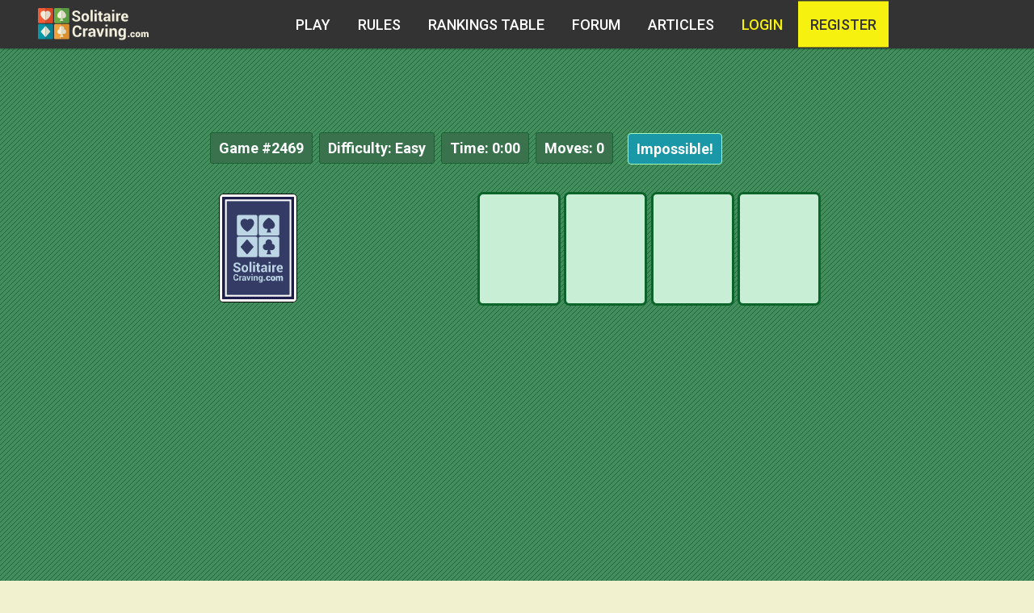

--- FILE ---
content_type: text/html; charset=UTF-8
request_url: https://solitairecraving.com/?game=2469
body_size: 12576
content:
<!doctype html>
<html lang="en">
<head>
	<meta charset="UTF-8">
	<title>Archive Game 2469 @ SolitaireCraving.com</title>
	<meta http-equiv="Content-Type" content="text/html; charset=utf-8">
	<meta name="viewport" content="width=device-width, initial-scale=1.0, maximum-scale=1.0, user-scalable=no">
	<meta name="description" content="See archived game 2469 and play a new game every day @ SolitaireCraving.com" />
	<link rel="stylesheet" href="/css/materialize.min.css">
	<link href="https://fonts.googleapis.com/icon?family=Material+Icons" rel="stylesheet">
	<link rel="stylesheet" href="/css/icons.css">
	<link rel="stylesheet" href="/css/iconsAward.css">
	<link rel="stylesheet" href="/css/navbar.css">
	<link rel="shortcut icon" href="/images/favicon.ico" type="image/x-icon">
	<link rel="stylesheet" href="/css/style.css?v=1">
	<link rel="stylesheet" href="https://cdnjs.cloudflare.com/ajax/libs/qtip2/2.1.0/jquery.qtip.min.css">
	<script src="//code.jquery.com/jquery-2.1.4.min.js"></script>
	<!-- <script src="/js/modernizr.js"></script> -->
	<script src="https://cdnjs.cloudflare.com/ajax/libs/modernizr/2.8.3/modernizr.min.js"></script>
	<script src="https://cdnjs.cloudflare.com/ajax/libs/gsap/1.18.0/TweenLite.min.js"></script>
	<script src="https://cdnjs.cloudflare.com/ajax/libs/gsap/1.18.0/utils/Draggable.min.js"></script>
	<script src="https://cdnjs.cloudflare.com/ajax/libs/gsap/1.18.0/plugins/CSSPlugin.min.js"></script>
	<script src="/js/jquery.mobile-events.min.js" type="text/javascript"></script>
	<script src="/js/allcards_svg.js" type="text/javascript"></script>
            <script src="/js/main4GSDrag.min.js" type="text/javascript"></script>
    	<script src="https://cdnjs.cloudflare.com/ajax/libs/qtip2/2.1.0/jquery.qtip.min.js" type="text/javascript"></script>
    <script src="https://www.google.com/recaptcha/api.js" async defer></script>
	<script async src="//pagead2.googlesyndication.com/pagead/js/adsbygoogle.js"></script>
	<script>
  		(adsbygoogle = window.adsbygoogle || []).push({
    	google_ad_client: "ca-pub-0224544192010179",
    	enable_page_level_ads: true
  		});
	</script>
    <script>
      (function(i,s,o,g,r,a,m){i['GoogleAnalyticsObject']=r;i[r]=i[r]||function(){
      (i[r].q=i[r].q||[]).push(arguments)},i[r].l=1*new Date();a=s.createElement(o),
      m=s.getElementsByTagName(o)[0];a.async=1;a.src=g;m.parentNode.insertBefore(a,m)
      })(window,document,'script','https://www.google-analytics.com/analytics.js','ga');
      ga('create', 'UA-106348885-1', 'auto');
      ga('send', 'pageview');
    </script>
    <meta name="csrf-token" content="rjSOguDdEOYMVmrd1mr1rnFbbJktwn9fk01nos8q" />
</head>
<body>
<header class="cd-header">
          <div class="cd-logo">
            <img src="/images/logo.svg" alt="Solitairecraving logo" />
        </div>
  <nav>
  <ul class="cd-secondary-nav">
    <li><a href="/">Play</a></li>
    <li><a href="/rules">Rules</a></li>
    <li><a href="/rankings" >Rankings table</a></li>
    <li><a href="/forum">Forum</a></li>
    <li><a href="/articles">Articles</a></li>
    <li><a class="modal-trigger login-btn-color" href="#modalLogin" >
      Login    </a></li>
    <li><a class="reg-btn" href="/register">register</a></li>  </ul>
</nav> <!-- cd-nav -->
<a class="cd-primary-nav-trigger" href="#0">
  <span class="cd-menu-text">Menu</span><span class="cd-menu-icon"></span>
</a> <!-- cd-primary-nav-trigger -->
</header>
<main class="cd-main-content">
  <nav>
    <ul class="cd-primary-nav">
      <li class="cd-label">Menu</li>
      <li><a href="/">Play</a></li>
      <li><a href="/rules">Rules</a></li>
      <li><a href="/rankings" >Rankings table</a></li>
      <li><a href="/forum">Forum</a></li>
      <li><a href="/articles">Articles</a></li>
      <li class="profile-head">
        <div class="head">Login</div>
   			<div class="game-info acc">
                   					   					<form method="POST" action="https://solitairecraving.com/login" accept-charset="UTF-8" class="loginForm" autocomplete="off"><input name="_token" type="hidden" value="rjSOguDdEOYMVmrd1mr1rnFbbJktwn9fk01nos8q">
   					<div class="form-group">
   						<div class="form-left"><label for="email">Email</label></div>
   						<div class="form-right"><input placeholder="email@mail.com" name="email" type="text" id="email"></div>
   						<div class="clr"></div>
   					</div>
   					<div class="form-group">
   						<div class="form-left"><label for="password">Password</label></div>
   						<div class="form-right"><input placeholder="●●●●●●●●●●" name="password" type="password" value="" id="password"></div>
   						<div class="clr"></div>
   					</div>
   					<div class="form-group">
   						<div class="form-left regist">
   							Not a Member Yet? <a href="/register">Register Now!</a>
   							<a href="/password/remind">Forgotten your password?</a>
   						</div>
   						<div class="form-right"><button type="submit" name="Login" value="" class="btn" >Login</button></div>
   					</div>
   					</form>
                   				   			</div>
      </li>
    </ul>
  </nav>
<script src="/js/sceditor/v2/minified/sceditor.min.js" type="text/javascript"></script>
<script src="/js/sceditor/v2/minified/formats/bbcode.js" type="text/javascript"></script>
<link rel="stylesheet" href="/js/sceditor/v2/minified/themes/default.min.css" />
<style>
  .highlighted {
      background: #608be4;
      padding: 10px;
      margin-bottom: 20px;
  }
</style>
<!-- facebook -->
<div id="fb-root"></div>
<script>(function(d, s, id) {
    var js, fjs = d.getElementsByTagName(s)[0];
    if (d.getElementById(id)) return;
    js = d.createElement(s); js.id = id;
    js.src = "//connect.facebook.net/ru_RU/sdk.js#xfbml=1&version=v2.6";
    fjs.parentNode.insertBefore(js, fjs);
  }(document, 'script', 'facebook-jssdk'));</script>
<!-- / facebook -->
<div class="row overflow ">
  <div class="game">
  <div class="right-ads">
    <!-- solitairecraving_right_300x600 -->
    <ins class="adsbygoogle"
         style="display:inline-block;width:300px;height:600px"
         data-ad-client="ca-pub-0224544192010179"
         data-ad-slot="2281853778"></ins>
    <script>
      (adsbygoogle = window.adsbygoogle || []).push({});
    </script>
  </div>
    <div class="container ">
      <div class="col s12  desktop">
        <div class="banner-in-games">
          <!-- new-sc-top-banner -->
          <ins class="adsbygoogle"
          style="display:block;"
          data-ad-client="ca-pub-0224544192010179"
          data-ad-slot="2544600978"
          data-ad-format="auto"></ins>
          <script>
            (adsbygoogle = window.adsbygoogle || []).push({});
          </script>
        </div>
      </div>
    </div>
    <div id="cards-game">
      <div id="stats">
        <div class="stat_field" id="game_stat">Game <span>#2469</span></div>
        <div class="stat_field" id="diff_stat">Difficulty: <span>Easy</span></div>
        <div class="stat_field" id="time_stat">Time: <span id="minutes">0</span>:<span id="seconds">00</span></div>
        <div class="stat_field" id="moves_stat">Moves: <span>0</span></div>
        <div class="stat_field" id="broken_stat"><button onclick="broken_game();" title="If you are sure that it is impossible to finish this game please click here.">Impossible!</button></div>
      </div>
      <div id="game_container">
        <div id="reserve">
          <div class="rec"></div>
          <div class="res hidden foxfix"></div>
          <div class="ress"></div>
        </div>
        <div id="main_container">
          <div class="flow" id="flow1"></div>
          <div class="flow" id="flow2"></div>
          <div class="flow" id="flow3"></div>
          <div class="flow" id="flow4"></div>
          <div class="dropc" id="dropc1"></div>
          <div class="dropc" id="dropc2"></div>
          <div class="dropc" id="dropc3"></div>
          <div class="dropc" id="dropc4"></div>
          <div class="dropc" id="dropc5"></div>
          <div class="dropc" id="dropc6"></div>
          <div class="dropc" id="dropc7"></div>
        </div>
        <div class="game-controll">
          <div class="col s12">
            <div class="col s12 m6">
              <br>
              <a class="btn-controll" href="/?game=2468">« Previous</a>
              <a class="btn-controll" href="">Restart Current Game</a>
            </div>
          </div>
        </div>
      </div>
    </div>
  </div>
</div>
<div class="row">
  <div class="container">
    <div class="col s12 m9">
      <div class="row">
        <div class="col s12">
          <div class="tops-section">
          <div class="col s12 banner-midle">
            </div>
            <div class="col s12 m12 l4">
              <div class="games-details">
                <div class="head"><i class="flaticon-puzzle9"></i>Game Details</div>
                <div class="game_info_content text">
                  <div class="top-text">
                    <p><em>Game #<span id="gameid">2469</span></em>, Generated on January 12, 2013 </p>
                  </div>
                  <div class="bottom-text">
                    <p>Played a total of <span id="played">3167</span> times by 342 registered members. Finished by 318 users who rated the difficulty as easy.</p>
                    <p>You have not finished the game yet.</p>
                  </div>
                  <p><a class="btn" href="/all-scores/2469">Today's Game Statistics</a></p>
                </div>
              </div>
            </div>
            <div class="tops-block col s12 m12 l8">
              <div class="col s12  m6 l6 award-sectio">
                <div class="award-inner-left">
                  <div class="head">
                    <i class="flaticon-award18"></i>
                    <span>Top 10 Moves</span>
                    <i class="flaticon-footsteps"></i>
                  </div>
                  <ul class="award-content">
                                          <li class="list-cont-left">
                        1. <a class="moves" href="/profile/16491"><b>behluba</b> in 115 moves</a>
                      </li>
                                          <li class="list-cont-left list-cont-right">
                        2. <a class="moves" href="/profile/14729"><b>harleyman</b> in 118 moves</a>
                      </li>
                                          <li class="list-cont-left">
                        3. <a class="moves" href="/profile/15902"><b>amyanneclark</b> in 119 moves</a>
                      </li>
                                          <li class="list-cont-left list-cont-right">
                        4. <a class="moves" href="/profile/19524"><b>jumpingbird</b> in 125 moves</a>
                      </li>
                                          <li class="list-cont-left">
                        5. <a class="moves" href="/profile/20021"><b>stinky</b> in 125 moves</a>
                      </li>
                                          <li class="list-cont-left list-cont-right">
                        6. <a class="moves" href="/profile/19540"><b>RichInSoquel</b> in 126 moves</a>
                      </li>
                                          <li class="list-cont-left">
                        7. <a class="moves" href="/profile/19031"><b>Larry</b> in 126 moves</a>
                      </li>
                                          <li class="list-cont-left list-cont-right">
                        8. <a class="moves" href="/profile/7541"><b>Tcutt</b> in 128 moves</a>
                      </li>
                                          <li class="list-cont-left">
                        9. <a class="moves" href="/profile/18109"><b>Rheinmaiden</b> in 129 moves</a>
                      </li>
                                          <li class="list-cont-left list-cont-right">
                        10. <a class="moves" href="/profile/18877"><b>majomadi</b> in 130 moves</a>
                      </li>
                                      </ul>
                </div>
              </div>
              <div class="col s12  m6 l6 award-sectio">
                <div class="award-section-inner">
                  <div class="head">
                    <i class="flaticon-award18"></i>
                    <span>Top 10 Speed</span>
                    <i class="flaticon-speedometer26"></i>
                  </div>
                  <ul class="award-content">
                                          <li class="list-cont-left">
                        1. <a class="time" href="/profile/8247"><b>PatLogan100</b> in 00:59 min</a>
                      </li>
                                          <li class="list-cont-left list-cont-right">
                        2. <a class="time" href="/profile/8774"><b>bouncyorangecat</b> in 00:59 min</a>
                      </li>
                                          <li class="list-cont-left">
                        3. <a class="time" href="/profile/9957"><b>Layla</b> in 01:05 min</a>
                      </li>
                                          <li class="list-cont-left list-cont-right">
                        4. <a class="time" href="/profile/12185"><b>NORAD ONE</b> in 01:06 min</a>
                      </li>
                                          <li class="list-cont-left">
                        5. <a class="time" href="/profile/6683"><b>57 Feral Cats</b> in 01:08 min</a>
                      </li>
                                          <li class="list-cont-left list-cont-right">
                        6. <a class="time" href="/profile/3704"><b>joekayak</b> in 01:09 min</a>
                      </li>
                                          <li class="list-cont-left">
                        7. <a class="time" href="/profile/2979"><b>DECarn</b> in 01:13 min</a>
                      </li>
                                          <li class="list-cont-left list-cont-right">
                        8. <a class="time" href="/profile/3962"><b>David O</b> in 01:14 min</a>
                      </li>
                                          <li class="list-cont-left">
                        9. <a class="time" href="/profile/4053"><b>Koko</b> in 01:14 min</a>
                      </li>
                                          <li class="list-cont-left list-cont-right">
                        10. <a class="time" href="/profile/1136"><b>Joannezunic</b> in 01:22 min</a>
                      </li>
                                      </ul>
                </div>
              </div>
            </div>
          </div>
        </div>
      </div>
      <div class="row">
        <div class="col s12">
          <div class="chat">
                        <div class="chat_window">
              <div class="chat-box">
                <div class="message-single" data="110445">
    <div class="row">
        <div class="col m2 l1 desktop">
            <img class="user-pic" src="/images/avatars/14808.jpg" alt="" width="64">
        </div>
        <div class="col m10 l11 s12">
            <div class="user-info">
                <div class="chat-border">
                    <div class="col s12 m5 name-chat">
                        <a class="user-name" href="/profile/14808">
                            King of Hearts
                        </a>
                        <img class="flags" src="/images/flags/us.gif" alt="">
                        on 21:01:47 Jan 13, 2013 
                    </div>
                    <div class="col s12 m2">
                      <em class="dot">.</em>
                      <p class="achievement">
                                            <i class="icon-step red-col"></i>102
                                                                  <i class="icon-speed el-col"></i>4
                                            </p>
                    </div>
                    <div class="col s12 m5">
                        <div class="icons-group">
                    <div class="rate-group">
                    <a class="icon-4" href="" data="3">
                        <div class="left-rate tooltip" data="3">
                            <span class="flaticon-happy6"></span>
                            0
                        </div>
                    </a>
				</div>
                <div class="rate-group">
                    <a class="icon-3" href="" data="1">
                        <div class="left-rate tooltip" data="1">
                            <span class="flaticon-thumbs28"></span>
                            0
                        </div>
                    </a>
                </div>
                <div class="rate-group">
                    <a class="icon-2" href="" data="2" >
                        <div class="left-rate tooltip" data="2">
                            <span class="flaticon-thumbs27"></span>
                            0
                        </div>
                    </a>
                </div>
                <div class="rate-group">
                    <a class="icon-1" href="" data="5" >
                        <div class="left-rate tooltip" data="5">
                            <span class="flaticon-spam4"></span>
                            0
                        </div>
                    </a>
                </div>
		        </div>
                    </div>
                </div>

            </div>
            <div class="col s12 post">
                <p>
                    Thanks for remembering and posting it <img src="/images/emoticons/smile.png" alt="smile">
                </p>
            </div>
        </div>
    </div>
</div>
<div class="message-single" data="110426">
    <div class="row">
        <div class="col m2 l1 desktop">
            <img class="user-pic" src="/images/avatars/6683.jpg" alt="" width="64">
        </div>
        <div class="col m10 l11 s12">
            <div class="user-info">
                <div class="chat-border">
                    <div class="col s12 m5 name-chat">
                        <a class="user-name" href="/profile/6683">
                            57 Feral Cats
                        </a>
                        <img class="flags" src="/images/flags/us.gif" alt="">
                        on 17:54:59 Jan 13, 2013 
                    </div>
                    <div class="col s12 m2">
                      <em class="dot">.</em>
                      <p class="achievement">
                                            <i class="icon-step red-col"></i>124
                                                                  <i class="icon-speed el-col"></i>2
                                            </p>
                    </div>
                    <div class="col s12 m5">
                        <div class="icons-group">
                    <div class="rate-group">
                    <a class="icon-4" href="" data="3">
                        <div class="left-rate tooltip" data="3">
                            <span class="flaticon-happy6"></span>
                            0
                        </div>
                    </a>
				</div>
                <div class="rate-group">
                    <a class="icon-3" href="" data="1">
                        <div class="left-rate tooltip" data="1">
                            <span class="flaticon-thumbs28"></span>
                            0
                        </div>
                    </a>
                </div>
                <div class="rate-group">
                    <a class="icon-2" href="" data="2" >
                        <div class="left-rate tooltip" data="2">
                            <span class="flaticon-thumbs27"></span>
                            0
                        </div>
                    </a>
                </div>
                <div class="rate-group">
                    <a class="icon-1" href="" data="5" >
                        <div class="left-rate tooltip" data="5">
                            <span class="flaticon-spam4"></span>
                            0
                        </div>
                    </a>
                </div>
		        </div>
                    </div>
                </div>

            </div>
            <div class="col s12 post">
                <p>
                    Great piece of information and insight, Fizz !  Thanks !! <img src="/images/emoticons/smile.png" alt="smile"><br />

                </p>
            </div>
        </div>
    </div>
</div>
<div class="message-single" data="110424">
    <div class="row">
        <div class="col m2 l1 desktop">
            <img class="user-pic" src="/images/avatars/44.jpg" alt="" width="64">
        </div>
        <div class="col m10 l11 s12">
            <div class="user-info">
                <div class="chat-border">
                    <div class="col s12 m5 name-chat">
                        <a class="user-name" href="/profile/44">
                            fizzbut
                        </a>
                        <img class="flags" src="/images/flags/us.gif" alt="">
                        on 17:39:52 Jan 13, 2013 
                    </div>
                    <div class="col s12 m2">
                      <em class="dot">.</em>
                      <p class="achievement">
                                            <i class="icon-step red-col"></i>1
                                                                  <i class="icon-speed el-col"></i>76
                                            </p>
                    </div>
                    <div class="col s12 m5">
                        <div class="icons-group">
                    <div class="rate-group">
                    <a class="icon-4" href="" data="3">
                        <div class="left-rate tooltip" data="3">
                            <span class="flaticon-happy6"></span>
                            0
                        </div>
                    </a>
				</div>
                <div class="rate-group">
                    <a class="icon-3" href="" data="1">
                        <div class="left-rate tooltip" data="1">
                            <span class="flaticon-thumbs28"></span>
                            2
                        </div>
                    </a>
                </div>
                <div class="rate-group">
                    <a class="icon-2" href="" data="2" >
                        <div class="left-rate tooltip" data="2">
                            <span class="flaticon-thumbs27"></span>
                            0
                        </div>
                    </a>
                </div>
                <div class="rate-group">
                    <a class="icon-1" href="" data="5" >
                        <div class="left-rate tooltip" data="5">
                            <span class="flaticon-spam4"></span>
                            0
                        </div>
                    </a>
                </div>
		        </div>
                    </div>
                </div>

            </div>
            <div class="col s12 post">
                <p>
                    I remember now, I realized that the <acronym title='3 of Clubs' style='cursor: default'><b>3<img src=/images/hints/hint_clubs.gif></b></acronym> wasn&#39;t needed until after the flip since that&#39;s when the <acronym title='4 of Clubs' style='cursor: default'><b>4<img src=/images/hints/hint_clubs.gif></b></acronym> was likely to be played and the <acronym title='3 of Clubs' style='cursor: default'><b>3<img src=/images/hints/hint_clubs.gif></b></acronym> wasn&#39;t needed to stack a 2 on, so it made moving the <font color=#FF0000><acronym title='King of Hearts' style='cursor: default'><b>K<img src=/images/hints/hint_hearts.gif></b></font></acronym> not a priority which led me to try something else
                </p>
            </div>
        </div>
    </div>
</div>
<div class="message-single" data="110368">
    <div class="row">
        <div class="col m2 l1 desktop">
            <img class="user-pic" src="/images/avatars/6683.jpg" alt="" width="64">
        </div>
        <div class="col m10 l11 s12">
            <div class="user-info">
                <div class="chat-border">
                    <div class="col s12 m5 name-chat">
                        <a class="user-name" href="/profile/6683">
                            57 Feral Cats
                        </a>
                        <img class="flags" src="/images/flags/us.gif" alt="">
                        on 08:57:48 Jan 13, 2013 
                    </div>
                    <div class="col s12 m2">
                      <em class="dot">.</em>
                      <p class="achievement">
                                            <i class="icon-step red-col"></i>124
                                                                  <i class="icon-speed el-col"></i>2
                                            </p>
                    </div>
                    <div class="col s12 m5">
                        <div class="icons-group">
                    <div class="rate-group">
                    <a class="icon-4" href="" data="3">
                        <div class="left-rate tooltip" data="3">
                            <span class="flaticon-happy6"></span>
                            0
                        </div>
                    </a>
				</div>
                <div class="rate-group">
                    <a class="icon-3" href="" data="1">
                        <div class="left-rate tooltip" data="1">
                            <span class="flaticon-thumbs28"></span>
                            0
                        </div>
                    </a>
                </div>
                <div class="rate-group">
                    <a class="icon-2" href="" data="2" >
                        <div class="left-rate tooltip" data="2">
                            <span class="flaticon-thumbs27"></span>
                            0
                        </div>
                    </a>
                </div>
                <div class="rate-group">
                    <a class="icon-1" href="" data="5" >
                        <div class="left-rate tooltip" data="5">
                            <span class="flaticon-spam4"></span>
                            0
                        </div>
                    </a>
                </div>
		        </div>
                    </div>
                </div>

            </div>
            <div class="col s12 post">
                <p>
                    I had the same question, Robin !  I think we locked into the idea that the <font color=#FF0000><acronym title='King of Hearts' style='cursor: default'><b>K<img src=/images/hints/hint_hearts.gif></b></font></acronym> was first and then tried all of our variations from there.  That&#39;s why, when Fizz said "a black king first", it just didn&#39;t register.
                </p>
            </div>
        </div>
    </div>
</div>
<div class="message-single" data="110362">
    <div class="row">
        <div class="col m2 l1 desktop">
            <img class="user-pic" src="/images/avatars/44.jpg" alt="" width="64">
        </div>
        <div class="col m10 l11 s12">
            <div class="user-info">
                <div class="chat-border">
                    <div class="col s12 m5 name-chat">
                        <a class="user-name" href="/profile/44">
                            fizzbut
                        </a>
                        <img class="flags" src="/images/flags/us.gif" alt="">
                        on 07:51:10 Jan 13, 2013 
                    </div>
                    <div class="col s12 m2">
                      <em class="dot">.</em>
                      <p class="achievement">
                                            <i class="icon-step red-col"></i>1
                                                                  <i class="icon-speed el-col"></i>76
                                            </p>
                    </div>
                    <div class="col s12 m5">
                        <div class="icons-group">
                    <div class="rate-group">
                    <a class="icon-4" href="" data="3">
                        <div class="left-rate tooltip" data="3">
                            <span class="flaticon-happy6"></span>
                            0
                        </div>
                    </a>
				</div>
                <div class="rate-group">
                    <a class="icon-3" href="" data="1">
                        <div class="left-rate tooltip" data="1">
                            <span class="flaticon-thumbs28"></span>
                            0
                        </div>
                    </a>
                </div>
                <div class="rate-group">
                    <a class="icon-2" href="" data="2" >
                        <div class="left-rate tooltip" data="2">
                            <span class="flaticon-thumbs27"></span>
                            0
                        </div>
                    </a>
                </div>
                <div class="rate-group">
                    <a class="icon-1" href="" data="5" >
                        <div class="left-rate tooltip" data="5">
                            <span class="flaticon-spam4"></span>
                            0
                        </div>
                    </a>
                </div>
		        </div>
                    </div>
                </div>

            </div>
            <div class="col s12 post">
                <p>
                    Oh something to do with it was easier to bring down a black king to move the <font color=#FF0000><acronym title='Queen of Hearts' style='cursor: default'><b>Q<img src=/images/hints/hint_hearts.gif></b></font></acronym> so that hearts could start playing up, or I was just trying different stuff to see how they worked
                </p>
            </div>
        </div>
    </div>
</div>
<div class="message-single" data="110354">
    <div class="row">
        <div class="col m2 l1 desktop">
            <img class="user-pic" src="/images/avatars/14808.jpg" alt="" width="64">
        </div>
        <div class="col m10 l11 s12">
            <div class="user-info">
                <div class="chat-border">
                    <div class="col s12 m5 name-chat">
                        <a class="user-name" href="/profile/14808">
                            King of Hearts
                        </a>
                        <img class="flags" src="/images/flags/us.gif" alt="">
                        on 07:26:30 Jan 13, 2013 
                    </div>
                    <div class="col s12 m2">
                      <em class="dot">.</em>
                      <p class="achievement">
                                            <i class="icon-step red-col"></i>102
                                                                  <i class="icon-speed el-col"></i>4
                                            </p>
                    </div>
                    <div class="col s12 m5">
                        <div class="icons-group">
                    <div class="rate-group">
                    <a class="icon-4" href="" data="3">
                        <div class="left-rate tooltip" data="3">
                            <span class="flaticon-happy6"></span>
                            0
                        </div>
                    </a>
				</div>
                <div class="rate-group">
                    <a class="icon-3" href="" data="1">
                        <div class="left-rate tooltip" data="1">
                            <span class="flaticon-thumbs28"></span>
                            0
                        </div>
                    </a>
                </div>
                <div class="rate-group">
                    <a class="icon-2" href="" data="2" >
                        <div class="left-rate tooltip" data="2">
                            <span class="flaticon-thumbs27"></span>
                            0
                        </div>
                    </a>
                </div>
                <div class="rate-group">
                    <a class="icon-1" href="" data="5" >
                        <div class="left-rate tooltip" data="5">
                            <span class="flaticon-spam4"></span>
                            0
                        </div>
                    </a>
                </div>
		        </div>
                    </div>
                </div>

            </div>
            <div class="col s12 post">
                <p>
                    <a href=user.php?id=44>fizzbut</a>    If you would indulge me,  how or what exactly  made you decide to go this route ?  I am asking so I can learn from this game.  To  think I was doing it all wrong and even managed to get a  low score for awhile.  This is another whole game.  Thanks for the additional  clues  and you too <a href=user.php?id=2423>Hamlette</a> and the clarification  Susan <img src="/images/emoticons/smile.png" alt="smile">
                </p>
            </div>
        </div>
    </div>
</div>
<div class="message-single" data="110346">
    <div class="row">
        <div class="col m2 l1 desktop">
            <img class="user-pic" src="/images/avatars/6683.jpg" alt="" width="64">
        </div>
        <div class="col m10 l11 s12">
            <div class="user-info">
                <div class="chat-border">
                    <div class="col s12 m5 name-chat">
                        <a class="user-name" href="/profile/6683">
                            57 Feral Cats
                        </a>
                        <img class="flags" src="/images/flags/us.gif" alt="">
                        on 03:10:13 Jan 13, 2013 
                    </div>
                    <div class="col s12 m2">
                      <em class="dot">.</em>
                      <p class="achievement">
                                            <i class="icon-step red-col"></i>124
                                                                  <i class="icon-speed el-col"></i>2
                                            </p>
                    </div>
                    <div class="col s12 m5">
                        <div class="icons-group">
                    <div class="rate-group">
                    <a class="icon-4" href="" data="3">
                        <div class="left-rate tooltip" data="3">
                            <span class="flaticon-happy6"></span>
                            0
                        </div>
                    </a>
				</div>
                <div class="rate-group">
                    <a class="icon-3" href="" data="1">
                        <div class="left-rate tooltip" data="1">
                            <span class="flaticon-thumbs28"></span>
                            0
                        </div>
                    </a>
                </div>
                <div class="rate-group">
                    <a class="icon-2" href="" data="2" >
                        <div class="left-rate tooltip" data="2">
                            <span class="flaticon-thumbs27"></span>
                            0
                        </div>
                    </a>
                </div>
                <div class="rate-group">
                    <a class="icon-1" href="" data="5" >
                        <div class="left-rate tooltip" data="5">
                            <span class="flaticon-spam4"></span>
                            0
                        </div>
                    </a>
                </div>
		        </div>
                    </div>
                </div>

            </div>
            <div class="col s12 post">
                <p>
                    So you did !!! I usually tell myself, if the cards just aren&#39;t falling right, go back and read the clues again to make sure you haven&#39;t missed something.  I forgot to do that tonight. <img src="/images/emoticons/sad.png" alt="sad">  
                </p>
            </div>
        </div>
    </div>
</div>
<div class="message-single" data="110345">
    <div class="row">
        <div class="col m2 l1 desktop">
            <img class="user-pic" src="/images/avatars/44.jpg" alt="" width="64">
        </div>
        <div class="col m10 l11 s12">
            <div class="user-info">
                <div class="chat-border">
                    <div class="col s12 m5 name-chat">
                        <a class="user-name" href="/profile/44">
                            fizzbut
                        </a>
                        <img class="flags" src="/images/flags/us.gif" alt="">
                        on 02:19:20 Jan 13, 2013 
                    </div>
                    <div class="col s12 m2">
                      <em class="dot">.</em>
                      <p class="achievement">
                                            <i class="icon-step red-col"></i>1
                                                                  <i class="icon-speed el-col"></i>76
                                            </p>
                    </div>
                    <div class="col s12 m5">
                        <div class="icons-group">
                    <div class="rate-group">
                    <a class="icon-4" href="" data="3">
                        <div class="left-rate tooltip" data="3">
                            <span class="flaticon-happy6"></span>
                            0
                        </div>
                    </a>
				</div>
                <div class="rate-group">
                    <a class="icon-3" href="" data="1">
                        <div class="left-rate tooltip" data="1">
                            <span class="flaticon-thumbs28"></span>
                            0
                        </div>
                    </a>
                </div>
                <div class="rate-group">
                    <a class="icon-2" href="" data="2" >
                        <div class="left-rate tooltip" data="2">
                            <span class="flaticon-thumbs27"></span>
                            0
                        </div>
                    </a>
                </div>
                <div class="rate-group">
                    <a class="icon-1" href="" data="5" >
                        <div class="left-rate tooltip" data="5">
                            <span class="flaticon-spam4"></span>
                            0
                        </div>
                    </a>
                </div>
		        </div>
                    </div>
                </div>

            </div>
            <div class="col s12 post">
                <p>
                    I did say a black king first. It doesn&#39;t matter which one.
                </p>
            </div>
        </div>
    </div>
</div>
<div class="message-single" data="110344">
    <div class="row">
        <div class="col m2 l1 desktop">
            <img class="user-pic" src="/images/avatars/6683.jpg" alt="" width="64">
        </div>
        <div class="col m10 l11 s12">
            <div class="user-info">
                <div class="chat-border">
                    <div class="col s12 m5 name-chat">
                        <a class="user-name" href="/profile/6683">
                            57 Feral Cats
                        </a>
                        <img class="flags" src="/images/flags/us.gif" alt="">
                        on 01:50:51 Jan 13, 2013 
                    </div>
                    <div class="col s12 m2">
                      <em class="dot">.</em>
                      <p class="achievement">
                                            <i class="icon-step red-col"></i>124
                                                                  <i class="icon-speed el-col"></i>2
                                            </p>
                    </div>
                    <div class="col s12 m5">
                        <div class="icons-group">
                    <div class="rate-group">
                    <a class="icon-4" href="" data="3">
                        <div class="left-rate tooltip" data="3">
                            <span class="flaticon-happy6"></span>
                            0
                        </div>
                    </a>
				</div>
                <div class="rate-group">
                    <a class="icon-3" href="" data="1">
                        <div class="left-rate tooltip" data="1">
                            <span class="flaticon-thumbs28"></span>
                            0
                        </div>
                    </a>
                </div>
                <div class="rate-group">
                    <a class="icon-2" href="" data="2" >
                        <div class="left-rate tooltip" data="2">
                            <span class="flaticon-thumbs27"></span>
                            0
                        </div>
                    </a>
                </div>
                <div class="rate-group">
                    <a class="icon-1" href="" data="5" >
                        <div class="left-rate tooltip" data="5">
                            <span class="flaticon-spam4"></span>
                            0
                        </div>
                    </a>
                </div>
		        </div>
                    </div>
                </div>

            </div>
            <div class="col s12 post">
                <p>
                    Thanks Suzan and thanks Fizz for coming back to help me. <img src="/images/emoticons/smile.png" alt="smile"><img src="/images/emoticons/smile.png" alt="smile"> I just could NOT figure out how you were able to play up the <font color=#FF0000><acronym title='4 of Hearts' style='cursor: default'><b>4<img src=/images/hints/hint_hearts.gif></b></font></acronym>.  So after much deliberation and spinning of my wheels, it finally dawned on me that the <acronym title='King of Clubs' style='cursor: default'><b>K<img src=/images/hints/hint_clubs.gif></b></acronym> was first and not the <font color=#FF0000><acronym title='King of Hearts' style='cursor: default'><b>K<img src=/images/hints/hint_hearts.gif></b></font></acronym>.  TAKE NOTE if you&#39;re trying to get low score.
                </p>
            </div>
        </div>
    </div>
</div>
<div class="message-single" data="110343">
    <div class="row">
        <div class="col m2 l1 desktop">
            <img class="user-pic" src="/images/avatars/44.jpg" alt="" width="64">
        </div>
        <div class="col m10 l11 s12">
            <div class="user-info">
                <div class="chat-border">
                    <div class="col s12 m5 name-chat">
                        <a class="user-name" href="/profile/44">
                            fizzbut
                        </a>
                        <img class="flags" src="/images/flags/us.gif" alt="">
                        on 01:20:40 Jan 13, 2013 
                    </div>
                    <div class="col s12 m2">
                      <em class="dot">.</em>
                      <p class="achievement">
                                            <i class="icon-step red-col"></i>1
                                                                  <i class="icon-speed el-col"></i>76
                                            </p>
                    </div>
                    <div class="col s12 m5">
                        <div class="icons-group">
                    <div class="rate-group">
                    <a class="icon-4" href="" data="3">
                        <div class="left-rate tooltip" data="3">
                            <span class="flaticon-happy6"></span>
                            0
                        </div>
                    </a>
				</div>
                <div class="rate-group">
                    <a class="icon-3" href="" data="1">
                        <div class="left-rate tooltip" data="1">
                            <span class="flaticon-thumbs28"></span>
                            2
                        </div>
                    </a>
                </div>
                <div class="rate-group">
                    <a class="icon-2" href="" data="2" >
                        <div class="left-rate tooltip" data="2">
                            <span class="flaticon-thumbs27"></span>
                            0
                        </div>
                    </a>
                </div>
                <div class="rate-group">
                    <a class="icon-1" href="" data="5" >
                        <div class="left-rate tooltip" data="5">
                            <span class="flaticon-spam4"></span>
                            0
                        </div>
                    </a>
                </div>
		        </div>
                    </div>
                </div>

            </div>
            <div class="col s12 post">
                <p>
                    And yes, <acronym title='8 of Spades' style='cursor: default'><b>8<img src=/images/hints/hint_spades.gif></b></acronym> first. <font color=#FF0000><acronym title='9 of Diamonds' style='cursor: default'><b>9<img src=/images/hints/hint_diamonds.gif></b></font></acronym> first so after the flip the <font color=#FF0000><acronym title='9 of Hearts' style='cursor: default'><b>9<img src=/images/hints/hint_hearts.gif></b></font></acronym> comes up sooner to move the <acronym title='8 of Clubs' style='cursor: default'><b>8<img src=/images/hints/hint_clubs.gif></b></acronym> which allows diamonds and clubs to start playing up
                </p>
            </div>
        </div>
    </div>
</div>

              </div>
              <button  id="load-comment" class="btn waves-effect waves-light">Load more</button>
            </div>
          </div>
        </div>
      </div>
          </div>
    <div class="col s12 m3 right-col">
      <div class="game_info ads-mob">
      </div>
      <div class="fb-page" data-href="https://www.facebook.com/SolitaireCravingcom-275497825842221/" data-small-header="true" data-adapt-container-width="true" data-hide-cover="true" data-show-facepile="true"></div>
      <div class="forum-section">
        <div class="head forum-title">
          <i class="flaticon-messages11"></i>
          Forum
        </div>
        <div class="game_info_content forum-index">
          <div class="forum-wrap-index">
                                          <div class="forum-post  highlighted ">
                  <a href="/forum/thread/1148" class="forum-title-mini">
                    <span class="flaticon-two398"></span>
                      New Servers (2023)
                  </a>
                                    <p class="text">We have migrated website components to a new framework and server. The core game components remain the same as in the previous version (be...</p>
                  <p class="date">2023-02-13 10:19:09</p>
                </div>
                              <div class="forum-post ">
                  <a href="/forum/thread/721" class="forum-title-mini">
                    <span class="flaticon-two398"></span>
                      Invalid links
                  </a>
                                    <p class="text">I haven&#039;t been able to get the game to work for several days! When I try to move a card, it will disappear and the next card in the stack ...</p>
                  <p class="date">2016-05-10 17:27:24</p>
                </div>
                              <div class="forum-post ">
                  <a href="/forum/thread/707" class="forum-title-mini">
                    <span class="flaticon-two398"></span>
                      New Servers
                  </a>
                                    <p class="text">The numbers indicates quantity of user takes this achievements!...</p>
                  <p class="date">2016-03-04 22:18:13</p>
                </div>
                              <div class="forum-post ">
                  <a href="/forum/thread/1147" class="forum-title-mini">
                    <span class="flaticon-two398"></span>
                      CHRISTMAS
                  </a>
                                    <p class="text">[quote]Happy Christmas, we updated game script for using on mobile devices, and also we have updating card cover! [/quote]

...</p>
                  <p class="date">2015-12-24 21:24:18</p>
                </div>
                              <div class="forum-post ">
                  <a href="/forum/thread/740" class="forum-title-mini">
                    <span class="flaticon-two398"></span>
                      Scores and rankings
                  </a>
                                    <p class="text">Any estimate as to when the scoring/ranking will be operational? I miss it. ...</p>
                  <p class="date">2015-12-03 20:34:00</p>
                </div>
                                    </div>
        </div>
      </div>
    </div>
  </div>
</div>
<div class="overlay-bg">
  <div class="overlay-content">
    Please wait. The result of your game is counting now. <img src="/images/wait.gif" alt="">
  </div>
</div>
<div class="modal-reg">
  <div class="overlay-content">
    <a class="close-window" href="/" title="close" >&times;</a>
    <img src="/images/congrat.png" alt="Congratulations" />
    You finished the game! Would you like to register to see game statistics?<br><br>
    <div class="count-reg">
      <p>
        <i class="icon-step"></i>MOVES: <span class="moves-reg" >__</span>
      </p>
      <p>
        <i class="icon-speed"></i>SPEED: <span class="time-reg" >__</span>
      </p>
    </div>
    <a class="waves-effect waves-light btn-large light-green" href="/register">Register Now</a>
  </div>
</div>
<style type="text/css">
  .alert{
    background: #f8d7da;
    font-size: 1rem;
    padding: 10px;
    border-radius: 5px;
    margin-top: 0px;
    font-weight: 400;
  }
</style>
<script>
var loadButton = $('#load-comment');
var page = 1;
if (page == 0 || page == 1) {
loadButton.hide();
};
var nextPage = 2;
var game_id = 2469;
$(document).ready(function() {
$(document).on('mouseenter', '.tooltip', function(event) {
  $(this).qtip({
    style: {classes: 'qtip-light'},
    content: {
      text: function(event, api) {
        var comment_type = $(this).attr('data');
        var comment_id_rate = $(this).parents('.message-single').attr('data');
        $.ajax({
            type: 'POST',
            headers: {
               'X-CSRF-TOKEN': $('meta[name="csrf-token"]').attr('content')
            },
            url: '/ajax/who-rate', // Use data-url attribute for the URL
            dataType: "json",
            data: {id:comment_id_rate,type:comment_type}
        })
        .then(function(content) {
        // Set the tooltip content upon successful retrieval
        api.set('content.text', content.answer);
      }, function(xhr, status, error) {
        // Upon failure... set the tooltip content to the status and error value
        api.set('content.text', status + ': ' + error);
      });
      return 'Loading...'; // Set some initial text
    }
  },
  hide:{
    fixed: true,
    delay: 300
  },
  show:{
    event: event.type, // Use the same show event as the one that triggered the event handler
    ready: true // Show the tooltip as soon as it's bound, vital so it shows up the first time you hover!
  }
}, event);
});
var textarea = document.getElementById('comment-area');
if (textarea != null) {
    sceditor.create(textarea, {
    parserOptions:{
      breakBeforeBlock: false,
      breakStartBlock: false,
      breakAfterBlock: true,
        // ect.
      },
    format: 'bbcode',
    style: '/js/sceditor/v2/minified/themes/content/default.min.css',
    emoticonsRoot: "/js/sceditor/",
    toolbar: "bold,italic,underline,strike|pastetext|quote,link,emoticon|source",
    height: "170"
  });
}

$('form#form-chat').submit(function() {
  $('.chatb').prop('disabled',true);
  $.ajax({
    type: 'post',
    url: '/ajax/add-comment',
    cache: false,
    dataType: 'json',
    data: $('form#form-chat').serialize(),
    beforeSend: function() {
      console.log('Send before the request');
        $("#validation-errors").hide().empty();
      },
      success: function(data){
        if(data.success == false){
          var arr = data.errors;
          var text = "";
          $.each(arr, function(index, value){
          if (value.length != 0){
          text += value + '\n';
        }
      });
      $("#validation-errors").append('<p class="alert flow-text">'+text+'</p>');
      $("#validation-errors").show();
      $('.chatb').prop('disabled',false);
    }else{
      $('.chatb').prop('disabled',false);
      $('.chat-box').prepend(data.html);
      sceditor.instance(textarea).val('');
    }
  },
  error: function(xhr, textStatus, thrownError){
    console.log(xhr.status);
    console.log(thrownError);
    alert(xhr.status);
  }
});
return false;
});
window.isLogin = false;
var data = ;
Init(data);

loadButton.on('click', function () {
  if (nextPage < page) {
    loadComment();
    nextPage++;
  }else if (nextPage == page){
    loadComment();
    nextPage++;
    loadButton.hide();
  }
});
$(document).on('click', '.rate-group a', function(event){
  event.preventDefault();
  var rating = $(this).attr('data');
  var comment_id = $(this).parents('.message-single').attr('data');
  var place = $(this).find('.right-rate');

  $.ajax({
    type: 'POST',
    url: '/ajax/comment-rate',
    headers: {
        'X-CSRF-TOKEN': $('meta[name="csrf-token"]').attr('content')
    },
    dataType: "json",
    data: {comment_id:comment_id,rating:rating,action:'rating'},
  }).done(function(data){
    if (data.success){
      console.log(data)
      place.html(data.rate);
    }else{
      console.log(data);
    };
  });
});
});

var loadComment = function(){
  loadButton.prop("disabled",true);
  loadButton.text('Wait pls...');
  $.ajax({
    type: 'POST',
    url: '/',
    dataType: "json",
    data: {game_id:game_id,page:nextPage},
  }).done(function(data){
    if (data.success){
      $('.chat-box').append(data.html);
      loadButton.prop("disabled",false);
      loadButton.text('Load more');
    }else{
      console.log(data);
    };
  });
};

function ins2pos(str, id){
  var TextArea = document.getElementById(id);
  var val = TextArea.value;
  var before = val.substring(0, TextArea.selectionStart);
  var after = val.substring(TextArea.selectionEnd, val.length);
  TextArea.value = before + str + after;
  setCursor(TextArea, before.length + str.length);
};

function setCursor(elem, pos){
  if (elem.setSelectionRange) {
    elem.focus();
    elem.setSelectionRange(pos, pos);
  }else if(elem.createTextRange){
    var range = elem.createTextRange();
    range.collapse(true);
    range.moveEnd('character', pos);
    range.moveStart('character', pos);
    range.select();
  };
};
</script>
<div class="row">
	<div class="container">
		<div class="col s12">
			<div class="footer">
				<div class="col s12">
					<p class="contact-link">
						If you find any problems or if you have any suggestions or enquiries please feel free to
						<a class="btn waves-effect waves-light " href="/contact">
							contact us
						</a>
					</p>
					<div class="time-new-game">
												<script type="text/javascript">function resetTime(timeOff){var allTime = parseInt(timeOff);var sec  = parseInt(allTime % 100);var min  = parseInt(allTime / 100 % 100);var hour = parseInt(allTime / 10000);sec = (sec > 60) ? 59 : sec;min = (min > 60) ? 59 : min;hour = (hour > 60) ? 59 : hour;var timerId = setInterval(function(){function out(num){if (num < 10){var tOut = ('0' + num).slice(-2);return tOut;}else{return num;}}var htmlOut = out(hour) +":"+ out(min) +":"+ out(sec);document.getElementById("timerFooter").innerHTML = htmlOut;if (sec <= 00){sec = 59;min -- ;if (min < 00) {min = 59;hour -- ;if (hour < 00) {clearInterval(timerId);}}}sec--;},1000);};resetTime(153526);
						</script>
						<p >New game in  <span id="timerFooter"></span></p>
					</div>
				</div>
				<div class="col s12 Copyright-line">
					<div class="col s12 m6">
						<ul class="menu-footer">
							<li>
								<a href="/">Play Solitaire</a>
								<span>•</span>
							</li>
							<li>
								<a href="/rules">Rules</a>
								<span>•</span>
							</li>
							<li>
								<a href="/rankings">Rankings</a>
								<span>•</span>
							</li>
							<li>
								<a href="/forum">Forum</a>
								<span>•</span>
							</li>
							<li>
								<a href="/about">About</a>
								<span>•</span>
							</li>
							<li>
								<a href="/articles">Articles</a>
								<span>•</span>
							</li>
							<li>
								<a href="/archive">Archive</a>
							</li>
						</ul>
					</div>
					<div class="col s12 m6 terms">
						<p>Copyright © 2006-2026 SolitaireCraving.com.
							<a href="/terms">Terms of Use</a>
							-
							<a href="/privacy">Privacy Policy</a>
						</p>
					</div>
				</div>
				<div style="margin:auto; width:250px; text-align:center; margin-top:10px;">
					<!-- <noindex><A rel="nofollow" HREF="https://www.copyscape.com/" target="_blank" ><IMG SRC="https://banners.copyscape.com/images/cs-wh-234x16.gif" ALT="Page copy protected against web site content infringement by Copyscape" TITLE="Do not copy content from the page. Plagiarism will be detected by Copyscape." WIDTH="234" HEIGHT="16" BORDER="0"></A></noindex> -->
						<br>
						<!-- Histats.com  (div with counter) --><div id="histats_counter"></div>
						<!-- Histats.com  START  (aync) -->
						<script type="text/javascript">var _Hasync= _Hasync|| [];
						_Hasync.push(['Histats.start', '1,3841039,4,502,95,18,00010000']);
						_Hasync.push(['Histats.fasi', '1']);
						_Hasync.push(['Histats.track_hits', '']);
						(function() {
						var hs = document.createElement('script'); hs.type = 'text/javascript'; hs.async = true;
						hs.src = ('//s10.histats.com/js15_as.js');
						(document.getElementsByTagName('head')[0] || document.getElementsByTagName('body')[0]).appendChild(hs);
						})();</script>
						<noscript><a href="/" target="_blank"><img  src="//sstatic1.histats.com/0.gif?3841039&101" alt="" border="0"></a></noscript>
						<!-- Histats.com  END  -->
					</div>
				</div>
			</div>
		</div>
	</div>
</main>
<!-- Modal Structure -->
<div id="modalLogin" class="modal bottom-sheet">
	<div class="modal-content">
		<div class="container">
			<div class="head">  Login </div>
			<div class="game-info acc">
									<div class="error" style="display:none;">The e-mail address or password you entered was invalid.</div>
                    <form name="loginForm" class="loginForm" method="post" action="https://solitairecraving.com/login">
                        <div class="form-group">
                            <div class="form-left"><label for="email">Email</label></div>
                            <div class="form-right">
                                <input placeholder="email@mail.com" id="email" name="email" type="text">
                            </div>
                            <div class="clr"></div>
                        </div>
                        <div class="form-group">
                            <div class="form-left"><label for="password">Password</label></div>
                            <div class="form-right">
                                <input placeholder="●●●●●●●●●●" id="password" name="password" type="password">
                            </div>
                            <div class="clr"></div>
                        </div>
                        <div class="form-group">
                            <div class="form-left regist">
                                Not a Member Yet? <a href="/register">Register Now!</a>
                                <a href="/password/remind">Forgotten your password?</a>
                            </div>
                            <button type="submit" name="Login" value="" class="btn">Login</button>
                            <div class="clr"></div>
                        </div>
                    </form>
					<script>
					$(function() {
						$('.loginForm').on('submit', function(e) {
							e.preventDefault();
							let $form = $(this),
							url = $form.attr("action");
                            $.ajax({
                                type: 'POST',
                                url: url,
                                data: {
                                    email: $form.find("#email").val(),
                                    password: $form.find("#password").val()
                                },
                                headers: {
                                    'X-CSRF-TOKEN': $('meta[name="csrf-token"]').attr('content')
                                }
                            }).done(function(data) {
								if(data.fail) {
									$(".error").show();
								}
								if(data.success) {
									location.reload();
								}
							});
						});
					});
					</script>
				                			</div>
		</div>
	</div>
	<div class="modal-footer">
		<a href="#!" class=" modal-action modal-close waves-effect waves-green btn-flat">Сlose</a>
	</div>
</div>

<script src="/js/materialize.min.js"></script>
<script src="/js/navbar.js" type="text/javascript"></script>
<script async src="//pagead2.googlesyndication.com/pagead/js/adsbygoogle.js"></script>
</body>
</html>


--- FILE ---
content_type: text/html; charset=utf-8
request_url: https://www.google.com/recaptcha/api2/aframe
body_size: -87
content:
<!DOCTYPE HTML><html><head><meta http-equiv="content-type" content="text/html; charset=UTF-8"></head><body><script nonce="Lg_WaGKje5Lf4yLmRcy1uw">/** Anti-fraud and anti-abuse applications only. See google.com/recaptcha */ try{var clients={'sodar':'https://pagead2.googlesyndication.com/pagead/sodar?'};window.addEventListener("message",function(a){try{if(a.source===window.parent){var b=JSON.parse(a.data);var c=clients[b['id']];if(c){var d=document.createElement('img');d.src=c+b['params']+'&rc='+(localStorage.getItem("rc::a")?sessionStorage.getItem("rc::b"):"");window.document.body.appendChild(d);sessionStorage.setItem("rc::e",parseInt(sessionStorage.getItem("rc::e")||0)+1);localStorage.setItem("rc::h",'1769070577960');}}}catch(b){}});window.parent.postMessage("_grecaptcha_ready", "*");}catch(b){}</script></body></html>

--- FILE ---
content_type: text/css
request_url: https://solitairecraving.com/css/style.css?v=1
body_size: 27381
content:
@import url(https://fonts.googleapis.com/css?family=Roboto:400,700,500,400italic,500italic,300,300italic,900,900italic,100italic,100&subset=latin,cyrillic-ext);@import url(https://fonts.googleapis.com/css?family=Faster+One);[type="checkbox"]:not(:checked),[type="checkbox"]:checked{position:relative;left:inherit}html,body{height:100%}html{font-size:18px}body{font-family:'Roboto', sans-serif;background-color:#f1f1d0}nav,nav .nav-wrapper i,nav a.button-collapse,nav a.button-collapse i{line-height:inherit;height:inherit}nav{background-color:transparent;box-shadow:none}nav ul li{float:inherit}button:focus{background-color:transparent}.flex{display:-webkit-box;display:-webkit-flex;display:-ms-flexbox;display:flex;-webkit-flex-flow:row wrap;-ms-flex-flow:row wrap;flex-flow:row wrap;-webkit-box-pack:center;-webkit-justify-content:center;-ms-flex-pack:center;justify-content:center}.overflow{overflow:hidden}#cards-game{position:relative;margin:100px auto 40px;width:100%;height:730px}#cards-game .rec,#cards-game .card,#cards-game .res .card,#cards-game .flow .card,#cards-game .flow{width:97px;height:135px;border-radius:5px}#cards-game #bottom{position:absolute;bottom:0;width:100%;height:10%}#cards-game #dropc1{left:2%}#cards-game #dropc2{left:16%}#cards-game #dropc3{left:30%}#cards-game #dropc4{left:44%}#cards-game #dropc5{left:58%}#cards-game #dropc6{left:72%}#cards-game #dropc7{left:86%}#cards-game #fade{position:absolute;top:0;left:0;width:100%;height:100%;z-index:999998;background:#000;opacity:0.7}#cards-game #flow1{right:43%}#cards-game #flow2{right:29%}#cards-game #flow3{right:15%}#cards-game #flow4{right:1%}#cards-game #game_container{position:absolute;width:100%;height:100%;top:15%}#cards-game #main_container{position:absolute;top:120px;width:100%;height:100%}#cards-game #modal{position:absolute;z-index:999999;top:20%;left:22%;text-align:center;border:5px #000 solid;padding:20px;width:50%;background:#f7f7f7;border-radius:10px}#cards-game #reserve{position:absolute;left:2%;width:300px}#cards-game #reserve_trigger{position:absolute;color:#fff;background:#005D00;border:1px #333 solid;padding:5px 10px;border-radius:5px;font-size:12px;cursor:pointer;left:67%;top:0;opacity:0.7}#cards-game #reserve_trigger:Hover{opacity:1}#cards-game #stats{position:absolute;top:0;height:10%;width:100%}#cards-game #temp_cont{width:90px;height:100%;box-shadow:1px 1px 30px orange;position:absolute}#cards-game #trash{position:absolute;left:0;top:0;opacity:0;width:1px;height:1px;overflow:hidden}#cards-game .active:Hover{box-shadow:-1px 3px 3px #1f5b34}#cards-game .card .card{width:100%;height:100%}#cards-game .card{cursor:pointer;pointer-events:auto;position:absolute;overflow:visible;margin:0}#cards-game .closed{background:url("../images/cards/back.svg") no-repeat !important}#cards-game .closed:Hover{cursor:default;box-shadow:none}#cards-game .column{padding:5px;top:30%;width:90px;height:300px;position:absolute}#cards-game .column1{left:2%}#cards-game .column2{left:16%}#cards-game .column3{left:30%}#cards-game .column4{left:44%}#cards-game .column5{left:58%}#cards-game .column6{left:72%}#cards-game .column7{left:86%}#cards-game .dropc{width:12%;height:100%;position:absolute;mouse-events:none;top:0}#cards-game .fixfix{opacity:0}#cards-game .flow{top:-152px;position:absolute;border:3px #0b642a solid;background:#c8efd5;border-radius:7px;width:103px;height:141px}#cards-game .hidden{display:none}#cards-game .rec{position:absolute;top:-30px;background:url(../images/cards/back.svg);cursor:pointer}#cards-game .res{position:absolute;top:-30px;left:35%;width:90px;height:130px}#cards-game .ress{display:none}#cards-game .row1{top:0%;z-index:1}#cards-game .row2{top:3%;z-index:2}#cards-game .row3{top:6%;z-index:3}#cards-game .row4{top:9%;z-index:4}#cards-game .row5{top:12%;z-index:5}#cards-game .row6{top:15%;z-index:6}#cards-game .row7{top:18%;z-index:7}#cards-game .row8{top:21%;z-index:8}#cards-game .row9{top:24%;z-index:9}#cards-game .row10{top:27%;z-index:10}#cards-game .row11{top:30%;z-index:11}#cards-game .row12{top:33%;z-index:12}#cards-game .row13{top:36%;z-index:13}#cards-game .row14{top:39%;z-index:14}#cards-game .row15{top:42%;z-index:15}#cards-game .row16{top:45%;z-index:16}#cards-game .row17{top:48%;z-index:17}#cards-game .row18{top:51%;z-index:18}#cards-game .row19{top:54%;z-index:19}#cards-game .row20{top:57%;z-index:20}#cards-game .stat_field{margin:9px;float:left;padding:5px 10px;font-size:1rem;font-weight:bold;background-color:#39724d;border:1px solid #1b6234;color:#fff;border-radius:3px}#cards-game .stat_field span{color:#fff}#cards-game #broken_stat{border:none;background:none;margin-top:4px}#cards-game #broken_stat button{background-color:#1a98a7;border:1px solid #a1f9be;padding:5px 10px;border-radius:4px}#cards-game .btn-controll{background-color:#1a98a7;border:1px solid #a1f9be;padding:5px 10px;border-radius:4px;color:#fff}#cards-game .game-controll{position:absolute;bottom:40px;width:100%}@media only screen and (max-width: 520px){#cards-game{margin:0px auto}.cd-header{height:40px}.cd-logo img{height:24px}.cd-main-content{margin-top:40px}.container{width:90%}#cards-game #game_container{top:10%}#cards-game .rec,#cards-game .card,#cards-game .res,#cards-game .res .card,#cards-game .flow .card,#cards-game .flow{width:47px;height:66px;border-radius:5px}#cards-game .rec,#cards-game .res{top:0}#cards-game .stat_field{margin:3px;font-size:0.6rem}#cards-game .flow{top:-68px}#cards-game .flow div{width:43px !important;height:60px !important}#cards-game #broken_stat{padding:0}#cards-game #main_container{top:70px}#cards-game .res{left:15%}#cards-game .row1{top:2%;z-index:1}#cards-game .row2{top:4%;z-index:2}#cards-game .row3{top:6%;z-index:3}#cards-game .row4{top:8%;z-index:4}#cards-game .row5{top:10%;z-index:5}#cards-game .row6{top:12%;z-index:6}#cards-game .row7{top:14%;z-index:7}#cards-game .row8{top:16%;z-index:8}#cards-game .row9{top:18%;z-index:9}#cards-game .row10{top:20%;z-index:10}#cards-game .row11{top:22%;z-index:11}#cards-game .row12{top:24%;z-index:12}#cards-game .row13{top:26%;z-index:13}#cards-game .row14{top:28%;z-index:14}#cards-game .row15{top:30%;z-index:15}#cards-game .row16{top:32%;z-index:16}#cards-game .row17{top:34%;z-index:17}#cards-game .row18{top:36%;z-index:18}#cards-game .row19{top:38%;z-index:19}#cards-game .row20{top:40%;z-index:20}}@media only screen and (max-width: 768px){#cards-game #game_container{top:10%}#cards-game .rec,#cards-game .card,#cards-game .res,#cards-game .res .card,#cards-game .flow .card,#cards-game .flow{width:65px;height:91px;border-radius:5px}#cards-game .stat_field{margin:3px;font-size:0.6rem}#cards-game .flow{top:-100px}#cards-game #broken_stat{padding:0}#cards-game #main_container{top:70px}#cards-game #flow1{right:47%}#cards-game #flow2{right:33%}#cards-game #flow3{right:19%}#cards-game #flow4{right:5%}#cards-game .res{left:34%}#cards-game .row1{top:0%;z-index:1}#cards-game .row2{top:4%;z-index:2}#cards-game .row3{top:8%;z-index:3}#cards-game .row4{top:12%;z-index:4}#cards-game .row5{top:16%;z-index:5}#cards-game .row6{top:20%;z-index:6}#cards-game .row7{top:24%;z-index:7}#cards-game .row8{top:28%;z-index:8}#cards-game .row9{top:32%;z-index:9}#cards-game .row10{top:36%;z-index:10}#cards-game .row11{top:40%;z-index:11}#cards-game .row12{top:44%;z-index:12}#cards-game .row13{top:48%;z-index:13}#cards-game .row14{top:52%;z-index:14}#cards-game .row15{top:56%;z-index:15}#cards-game .row16{top:60%;z-index:16}#cards-game .row17{top:64%;z-index:17}#cards-game .row18{top:68%;z-index:18}#cards-game .row19{top:72%;z-index:19}#cards-game .row20{top:76%;z-index:20}}@media only screen and (max-width: 400px){#cards-game #game_container{top:10%}#cards-game .rec,#cards-game .card,#cards-game .res,#cards-game .res .card,#cards-game .flow .card,#cards-game .flow{width:37px;height:52px;border-radius:5px}#cards-game .stat_field{margin:3px;font-size:0.6rem}#cards-game .flow{top:-60px}#cards-game #broken_stat{padding:0}#cards-game #main_container{top:60px}#cards-game #main_container .flow{top:-68px}#cards-game #main_container .flow div{width:33px !important;height:46px !important}#cards-game .res{left:15%}#cards-game .row1{top:0%;z-index:1}#cards-game .row2{top:4%;z-index:2}#cards-game .row3{top:8%;z-index:3}#cards-game .row4{top:12%;z-index:4}#cards-game .row5{top:16%;z-index:5}#cards-game .row6{top:20%;z-index:6}#cards-game .row7{top:24%;z-index:7}#cards-game .row8{top:28%;z-index:8}#cards-game .row9{top:32%;z-index:9}#cards-game .row10{top:36%;z-index:10}#cards-game .row11{top:40%;z-index:11}#cards-game .row12{top:44%;z-index:12}#cards-game .row13{top:48%;z-index:13}#cards-game .row14{top:52%;z-index:14}#cards-game .row15{top:56%;z-index:15}#cards-game .row16{top:60%;z-index:16}#cards-game .row17{top:64%;z-index:17}#cards-game .row18{top:68%;z-index:18}#cards-game .row19{top:72%;z-index:19}#cards-game .row20{top:76%;z-index:20}}.container{width:95%}.cd-header{background-color:#333}.cd-header .cd-secondary-nav li{border-radius:4px}.cd-header .cd-secondary-nav li a{padding:15px;font-weight:500}.cd-header.is-fixed{background-color:#333}.profile-head{background-color:#305e98}.modal.bottom-sheet{max-height:100%}.avatar-header{height:20px;margin-bottom:-4px;margin-right:7px}.modal{background-color:#333}.modal .btn{margin-top:10px}.modal .game-info{width:400px;margin:0 auto}.modal ul{color:#fff}.modal ul li{text-align:center}.modal .userpic img{margin:0px auto;display:block}.modal .user-rank,.modal .user-rank{text-align:center;color:#fff}.modal .modal-footer{background-color:#1a98a7}.modal .regist{color:#fff}.modal .form-group input{color:#fff}.cd-primary-nav .profile-head{padding:20px}.cd-primary-nav .profile-head .btn{margin-top:15px}.login-btn-color{color:#f7f110 !important}.error{color:#db2626;border:1px solid #db2626;padding:5px;border-radius:3px}.reg-btn{background-color:#f7f110 !important;color:#333 !important}.fb-page{margin-top:15px;margin-bottom:13px}.register-info{text-align:center}.register-info .register-title h1,.register-info .register-title h2{font-size:1rem;padding:20px;margin:0}.register-info .register-title h1{color:#fff;background-color:#305e98}.form-register,.form-contact,.password-form{width:70%;margin:0 auto;border:6px solid #919186;padding:10px}.form-register p,.form-contact p,.password-form p{text-align:center}.form-register h2,.form-contact h2,.password-form h2{color:#305e98 !important}.form-register h2,.form-register .sub-title,.form-contact h2,.form-contact .sub-title,.password-form h2,.password-form .sub-title{text-align:center}.form-register .sub-title,.form-contact .sub-title,.password-form .sub-title{color:#305e98 !important;text-transform:uppercase}.form-register label,.form-contact label,.password-form label{color:#305e98;text-decoration:underline}.form-register select,.form-contact select,.password-form select{width:auto;margin:auto;display:block}.form-register .country,.form-contact .country,.password-form .country{text-transform:uppercase;text-decoration:none;font-weight:700;text-align:center;display:inherit}[type="checkbox"]+label::before{border-color:#305e98}[type="checkbox"]:checked+label::before{border-color:transparent #305e98 #305e98 transparent}.form-contact .title-contact,.password-form .title-contact{text-align:center}.form-contact #reg_button,.password-form #reg_button{border:none;background:transparent}.form-contact textarea,.password-form textarea{height:230px;border:1px solid #333;background:transparent;padding:10px}.form-contact p,.password-form p{color:#305e98 !important}.browser-list p{text-transform:uppercase;font-weight:800;text-align:center;color:#305e98}.game{background:url(/images/bg-games.png);display:inline-block;width:100%;position:relative;padding-bottom:60px}.banner-in-games{max-width:768px;margin:6px auto}.banner-midle{margin:8px 0px}.bootom-controll{position:relative;z-index:10}.tops-section{display:inline-block;background-color:#37656b;padding:0 !important}.tops-section .col{padding:0}.tops-block{background-color:#58416d;overflow:hidden}.head{font-size:1.125rem;text-transform:uppercase;font-weight:700;color:#fff;text-align:center;margin-bottom:15px}.games-details{background-color:#41839c;margin:0 10px 10px 10px;padding:0 10px 10px 10px;display:inline-block}.games-details .head{margin-top:20px;margin-bottom:15px}.games-details .btn{width:100%;margin-top:10px;background-color:#21bb56;padding:6px;height:auto;line-height:1.2rem;font-size:0.9rem;color:#fff;text-transform:capitalize}.games-details p{font-size:0.875rem;color:#fff;margin:0;text-align:center}.games-details .top-text,.games-details .bottom-text{padding:10px;border-radius:3px}.games-details .top-text{background-color:#21a4d5}.games-details .top-text p{font-size:1rem}.games-details .top-text em{font-style:normal;font-weight:700}.games-details .bottom-text{margin-top:10px;background-color:#395661}.award-sectio .head{padding:10px 10px 0}.award-sectio .head span{margin-right:10px}.award-sectio .award-section-inner{background-color:#41839c;margin:10px 10px 10px 0;background-color:#305e98}.award-sectio .award-section-inner ul li{background-color:#5f8be5}.award-sectio .award-section-inner ul li:nth-child(2n){background-color:#5774b0}.award-sectio .award-inner-left{margin:10px 0 10px 10px;background-color:#75207d}.award-sectio .award-inner-left ul li{background-color:#b843c3}.award-sectio .award-inner-left ul li:nth-child(2n){background-color:#9e38a7}.award-sectio .award-content{color:#fff}.award-sectio .award-content li{padding-left:20px}.award-sectio .award-content li a{color:#fff;line-height:1.5rem}.award-sectio .award-content li a b{color:#fbf203;text-decoration:underline}.chat{display:inline-block;width:100%;background-color:#fff;border-radius:3px;margin-top:20px;box-shadow:0 0 10px 0 rgba(187,187,147,0.9)}.chat .btn{margin:0 auto 20px;display:block}.message-single{margin:20px}.message-single p{color:#6f6f6f;font-size:1rem;margin:10px 0}.user-pic{float:left}.icons-group{display:inline-block;float:right}.rate-group{float:left;text-align:center}.rate-group span{margin-left:10px}.rate-group a{display:block}.rate-group .icon-1{color:#c65757}.rate-group .icon-2{color:#808080}.rate-group .icon-3{color:#6b9cd9}.rate-group .icon-4{color:#f3a340}.left-rate{float:left}.right-rate{float:left;margin-left:5px}.chat-border{border-bottom:1px solid #6f6f6f;display:inline-block;width:100%}.chat-border .col{padding:0 !important}.chat-border .name-chat{padding-left:10px}.user-info .chat-border .name-chat{padding-left:10px !important}.flags{margin:0 5px}.name-chat{color:#6f6f6f;font-size:0.65rem;line-height:30px;padding-right:0 !important}.name-chat .user-name{font-weight:700}.btn{background-color:transparent;border:1px solid #6b9cd9;border-radius:3px;color:#6b9cd9;box-shadow:none}.btn:hover{background-color:transparent}.btn input{background:none;font-style:normal;border:none;outline-style:none}.btn input:focus{outline-style:none}.achievement{margin:0 !important}.achievement i::before{font-size:23px}.dot{color:#fff;float:left}.post{border:1px solid #e3e1e1;border-radius:5px;box-shadow:0 0 5px 0 #e3e1e1;margin-bottom:30px}.post acronym img{width:13px;height:12px}#breadcrumbs{font-size:0.9rem}#breadcrumbs .icon-home{font-family:'Roboto', sans-serif}.page{display:inline-block;width:100%;background-color:#fff;border-radius:3px;margin-top:20px;min-height:500px;padding:20px;box-shadow:0px 0px 10px 0px rgba(187,187,147,0.9)}.page h1{margin:25px 0px 0px;font-size:2rem;color:#305e98}.page p{color:#333}.page table{color:#333}.page table tr td{padding:10px;border-left:1px solid #c5c5c5}.page table tr td:last-child{border-right:1px solid #c5c5c5}.page table tr:nth-child(odd){background-color:#cfcfcf}.page table tr:hover a,.page table tr:hover{background-color:#6b9cd9;color:#fff}.text-section{font-weight:300;color:#333;border-radius:3px;background-color:#f3f3f3;box-shadow:0px 0px 10px 0px rgba(187,187,147,0.9)}.text-section p,.text-section a{font-size:1rem}.text-section .text-inner{display:inline-block;width:100%;padding:10px}.article-box{border-bottom:2px solid #6b9cd9;padding-bottom:20px}.article-box h2{margin:10px 0}.article-box h2 a{font-size:2rem;color:#6b9cd9}.article-box h2 a:hover{text-decoration:underline}.article-box p{color:#333}.article-box .btn{margin-top:20px}.article-box:last-child{border-bottom:none}.ranking-wrap{width:100%;margin-top:20px;display:inline-block;background-color:#37656B}.ranking-wrap .ranking-inner{display:block;overflow:hidden;background-color:#41839C;margin:10px;padding:10px;min-height:180px;color:#fff;text-align:center}.ranking-wrap .ranking-inner .btn{color:#fff;border-color:#fff}.ranking-wrap .ranking-inner i::before{font-size:1.5rem}.ranking-wrap .r-second{margin:10px 0}.ranking-wrap .r-second img{display:block;margin:0 auto;width:auto}.ranking-wrap .r-three a{display:block;color:#fff;font-weight:700}.ranking-wrap .r-three img{margin:0 4px}.red-col{color:#C65757 !important}.el-col{color:#f7f110 !important}.rankings-title{width:100%;background-color:#305e98;color:#fff !important;text-align:center;line-height:60px;font-weight:700;font-size:2rem;text-transform:uppercase}.profile-info p{color:#fff;text-align:left}.profile-info p img{margin:0 5px}.profile-info img{text-align:center}.user-right .rankings-title{margin:20px 0}.chatb{background-color:transparent;border:1px solid #fff;border-radius:3px;color:#fff;box-shadow:none}.profile-edit-info .validation-errors-email,.profile-edit-info .validation-errors-password,.profiel-edit-form .validation-errors-email,.profiel-edit-form .validation-errors-password{border-color:transparent}.profile-edit-info .validation-errors-email p,.profile-edit-info .validation-errors-password p,.profiel-edit-form .validation-errors-email p,.profiel-edit-form .validation-errors-password p{color:red}.user-avatar{display:block;margin:auto}.avatars p{text-align:center}.follower-title{background-color:#305e98;color:white;margin:10px -30px 0;text-align:center !important}.followers{display:-webkit-box;display:-webkit-flex;display:-ms-flexbox;display:flex;-webkit-flex-flow:row wrap;-ms-flex-flow:row wrap;flex-flow:row wrap;-webkit-box-pack:center;-webkit-justify-content:center;-ms-flex-pack:center;justify-content:center;width:100%;margin:0 !important}.followers .users-list{background-color:white;border:1px solid #6f6f6f;padding:10px}.followers p{color:#333;text-align:center;font-size:0.8rem}.follower-pic{width:65px;height:100px;display:block;background-repeat:no-repeat !important;margin:0 auto}.toggleBox,.toggleBoxText{width:100%;height:389px;display:block;overflow:hidden}.toggleBoxText{height:180px}.divToggle{height:auto;overflow:hidden}.see-all-btn,.see-all-follower{margin-top:20px;height:auto;line-height:1;font-size:0.9rem;padding:10px}.right-col{background-color:#fff}.right-col .forum-section{margin-bottom:0.75rem}.right-col p{font-size:0.75rem;color:#fff}.right-col .forum-title{background-color:#305e98;line-height:44px;margin:0px -0.75rem 20px}.forum-wrap-index{background-color:#305e98;padding:20px}.forum-wrap-index .forum-post a{color:#fff;width:100%;display:inline-block}.forum-wrap-index .forum-post .text{margin:0;color:#b9ebf1}.forum-wrap-index .forum-post .date{text-align:right;margin:20px 0}.forumtitle{font-size:1.3rem;line-height:1}dl.rankings-title{margin:0 !important;font-size:1rem}dl.rankings-title dd{text-align:left}.forums>li{display:inline-block;width:100%;border-bottom:2px solid #6b9cd9;padding:20px 0 !important}.forums>li:last-child{border:none}.forabg>ul{display:inline-block;width:100%;border-bottom:2px solid #6b9cd9 !important}.forabg>ul:last-child{border:none !important}.mini-pag .pagination{margin-top:20px;width:100%}.mini-pag .pagination li{padding:0px 3px}.mini-pag .pagination li a{display:block;padding:10px;line-height:1;background-color:transparent;border:1px solid #6B9CD9;border-radius:3px;color:#6B9CD9;box-shadow:none}.mini-pag .pagination li a:hover{background-color:#6B9CD9;color:#fff}.postbody h3{font-size:1.2rem;margin:0}.user-info-forum p{color:#fff;margin:0}.user-info-forum p a{color:#fff;font-weight:bold;text-transform:uppercase}.border{padding:15px;border:2px solid #41839C}.border .ranking-wrap{margin:0}.sceditor-container{width:100% !important}.sceditor-container iframe{height:auto !important}.sceditor-button div{margin:0 !important}.sceditor-button{height:100% !important}.new-post-cover .chatb,.controls .chatb{background-color:transparent;border:1px solid #305e98;border-radius:3px;color:#305e98;margin:20px;padding:0 25px;box-shadow:none}.new-post-cover .chatb:hover,.controls .chatb:hover{background-color:#305e98;border:1px solid #305e98;color:#fff}.chat-wind .wrapper{margin:15px}.chat-wind .sceditor-container,.sceditor-container iframe{width:100% !important}.time-new-game p{font-family:'Faster One', cursive;color:#5f8be5;font-size:2.375rem;text-align:center}.contact-link{text-align:center;margin:0;font-size:1rem}.contact-link a{margin-left:10px}.Copyright-line{border-top:1px solid #305e98}.Copyright-line .terms p{color:#8b8b8b;text-align:center;font-size:0.9rem}.Copyright-line .menu-footer li{float:left;color:#4087e1}.Copyright-line .menu-footer li a{color:#4087e1}.Copyright-line .menu-footer li a:hover{text-decoration:underline}.Copyright-line .menu-footer li span{margin:0 5px}.overlay-bg,.modal-reg{text-align:center;display:none;overflow-x:auto;overflow-y:scroll;position:fixed;top:0px;right:0px;bottom:0px;left:0px;outline:0px none;z-index:9999;background:rgba(0,0,0,0.75) none repeat scroll 0% 0%}.modal-reg img{margin:0 auto;display:block}.modal-reg .close-window{position:absolute;right:20px;top:10px;background:#039BE5;display:block;color:white;width:30px;height:30px;line-height:1.6;border-radius:50%}.modal-reg .count-reg i{color:#8bc34a;font-weight:400}.modal-reg .count-reg p{text-transform:uppercase;color:#1a6397;font-size:1.222rem;font-weight:700}.modal-reg .count-reg p span{color:#8bc34a}section.all_center{width:985px;margin:0px auto;padding-top:20px}.overlay-content{color:#000;background:#FFF none repeat scroll 0% 0%;padding:1%;width:40%;position:absolute;top:35%;left:50%;margin:0px 0px 0px -20%;cursor:default;border-radius:4px;box-shadow:0px 0px 5px rgba(0,0,0,0.9)}.forms-design p{color:#fff;padding:0 80px}.forms-design .title-contact{text-transform:uppercase;color:#305e98;text-align:center}.forms-design .register-info p{color:#305e98;text-align:center}.forms-design form{background-color:#ededcc;margin-bottom:50px;margin-top:20px;box-shadow:0 5px 11px 0 rgba(0,0,0,0.18),0 4px 15px 0 rgba(0,0,0,0.15)}.forms-design .title-reg{text-align:center;color:#6c6c6c}.forms-design textarea,.forms-design input[type="text"],.forms-design input[type="password"],.forms-design input[type="email"],.forms-design input[type="url"],.forms-design input[type="time"],.forms-design input[type="date"],.forms-design input[type="datetime-local"],.forms-design input[type="tel"],.forms-design input[type="number"],.forms-design input[type="search"],.forms-design textarea.materialize-textarea{border-color:#494848;color:#305e98}.forms-design input::-webkit-input-placeholder{color:#6c6c6c}.forms-design input::-moz-placeholder{color:#6c6c6c}.forms-design input:-ms-input-placeholder{color:#6c6c6c}.forms-design input::placeholder{color:#6c6c6c}.forms-design input[type=text]:focus:not([readonly]),.forms-design input[type=password]:focus:not([readonly]),.forms-design input[type=email]:focus:not([readonly]),.forms-design input[type=url]:focus:not([readonly]),.forms-design input[type=time]:focus:not([readonly]),.forms-design input[type=date]:focus:not([readonly]),.forms-design input[type=datetime-local]:focus:not([readonly]),.forms-design input[type=tel]:focus:not([readonly]),.forms-design input[type=number]:focus:not([readonly]),.forms-design input[type=search]:focus:not([readonly]),.forms-design textarea.materialize-textarea:focus:not([readonly]){border-bottom:1px solid #8fa1ae;box-shadow:0 1px 0 0 #8fa1ae}.forms-design textarea{background-color:#fff;color:#333}.forms-design .btn{margin-bottom:20px;background-color:#305e98;color:#fff;padding:0 100px;border-radius:0;border:none;text-transform:capitalize}.forms-design .g-recaptcha{width:304px;display:block;margin:0 auto}.forms-design .errors{border:4px solid #e78585;width:70%;margin:0 auto}.forms-design .errors p{color:#e78585 !important;margin:5px;padding:0 10px;border-top:2px solid #cdcdae}.forms-design .errors p:first-child{border-top:none}.forms-design .success{border:4px solid #00C853;width:70%;margin:0 auto}.forms-design .success p{color:#00C853 !important;margin:5px;padding:0 10px;border-top:2px solid #cdcdae}.forms-design .success p:first-child{border-top:none}.forms-design .form-register label,.forms-design .form-contact label{color:#6c6c6c;padding-left:10px}.forms-design [type="checkbox"]:checked+label::before{border-color:transparent #656564 #656564 transparent}.forms-design [type="checkbox"]+label::before{border-color:#656564}.forms-design .label-terms{padding-left:30px !important}.forms-design [type="checkbox"]:not(:checked),.forms-design [type="checkbox"]:checked{position:absolute;left:-9999px}.forms-design [type="checkbox"]+label{height:17px}.forms-design .terms-link{color:#fff;text-decoration:underline}.forms-design select{background-color:#84847e;color:#fff}.forms-design .terms-link{color:#6c6c6c}.right-ads{display:none}.ads-mob{display:block}.bg-table-results{background-color:#1e487d !important;color:#fff}@media only screen and (min-width: 1361px){.ads-mob{display:none}.right-ads{display:block;width:300px;height:600px;position:absolute;right:0px;top:180px;z-index:99}}@media only screen and (min-width: 992px){#cards-game{width:768px}#cards-game .stat_field{margin:4px}#cards-game #broken_stat{margin-top:0}}@media only screen and (min-width: 992px){.cd-primary-nav-trigger{display:none}.desktop{display:block}.mobile{display:none}}@media only screen and (max-width: 768px){[class^="flaticon-"]::before,[class*=" flaticon-"]::before,[class^="flaticon-"]::after,[class*=" flaticon-"]::after{margin-right:0;font-size:14px}.rate-group span{margin-left:5px}}@media only screen and (max-width: 992px){.rules-page p img{width:100%}.name-chat{text-align:center}.icons-group{display:block;float:none;margin:0 auto;width:212px}.container{width:95%}.rate-group{width:16%;text-align:center}.chat-border{padding-bottom:10px}}@media only screen and (max-width: 600px){.scroll-result{overflow-x:scroll;width:100%;display:block !important}.forms-design form{width:100%}.forms-design p{padding:0 10px}.user-edit .btn{display:block;margin:0 auto;width:100%}.page h1{font-size:1.1rem;line-height:1.2rem;padding:15px 0}.rate-group{width:25%;text-align:center}.overlay-content{width:100%;top:35%;box-sizing:border-box;padding:15px;left:0%;margin:10px 0}.modal-reg .close-window{right:10px}.cd-header.is-fixed{top:-40px}.desktop{display:none}.row .col{padding:0px 0.3rem}.achievement{text-align:center}[class^="flaticon-"]::before,[class*=" flaticon-"]::before,[class^="flaticon-"]::after,[class*=" flaticon-"]::after{margin-right:0}.award-sectio .award-inner-left,.award-sectio .award-section-inner{margin:auto}#cards-game{height:500px}#cards-game #game_container{top:16%;height:95%}#cards-game .btn-controll{display:block;text-align:center;margin-top:10px}.mobile{display:block}.rankings-title dd{display:none}.forum-li dd:nth-child(2n){background-color:#e9e9e9}}

/*# sourceMappingURL=style.css.map */

--- FILE ---
content_type: application/javascript; charset=utf-8
request_url: https://solitairecraving.com/js/sceditor/v2/minified/sceditor.min.js
body_size: 50153
content:
/* SCEditor v2.1.2 | (C) 2017, Sam Clarke | sceditor.com/license */

!function(){"use strict";function e(e,t){return typeof t===e}function t(e){return!Object.keys(e).length}function n(e,t){for(var o=e===!!e,i=o?2:1,r=o?t:e,a=!!o&&e;i<arguments.length;i++){var l=arguments[i];for(var c in l){var s=l[c];if(!ae(s)){var u=null!==s&&"object"==typeof s&&Object.getPrototypeOf(s)===Object.prototype,d=Array.isArray(s);r[c]=a&&(u||d)?n(!0,r[c]||(d?[]:{}),s):s}}}return r}function o(e,t){var n=e.indexOf(t);n>-1&&e.splice(n,1)}function i(e,t){if(Array.isArray(e)||"length"in e&&ce(e.length))for(var n=0;n<e.length;n++)t(n,e[n]);else Object.keys(e).forEach(function(n){t(n,e[n])})}function r(e){return e=parseFloat(e),isFinite(e)?e:0}function a(e,t,n){var o=(n||document).createElement(e);return i(t||{},function(e,t){"style"===e?o.style.cssText=t:e in o?o[e]=t:o.setAttribute(e,t)}),o}function l(e,t){for(var n=[],o=e||{};(o=o.parentNode)&&!/(9|11)/.test(o.nodeType);)t&&!C(o,t)||n.push(o);return n}function c(e,t){for(var n=e||{};(n=n.parentNode)&&!/(9|11)/.test(n.nodeType);)if(!t||C(n,t))return n}function s(e,t){return C(e,t)?e:c(e,t)}function u(e){e.parentNode&&e.parentNode.removeChild(e)}function d(e,t){e.appendChild(t)}function f(e,t){return e.querySelectorAll(t)}function p(e,t,n,o,i){t.split(" ").forEach(function(t){var r;re(n)?(r=o["_sce-event-"+t+n]||function(t){for(var i=t.target;i&&i!==e;){if(C(i,n))return void o.call(i,t);i=i.parentNode}},o["_sce-event-"+t+n]=r):(r=n,i=o),e.addEventListener(t,r,i||!1)})}function m(e,t,n,o,i){t.split(" ").forEach(function(t){var r;re(n)?r=o["_sce-event-"+t+n]:(r=n,i=o),e.removeEventListener(t,r,i||!1)})}function g(e,t,n){if(arguments.length<3)return e.getAttribute(t);null==n?h(e,t):e.setAttribute(t,n)}function h(e,t){e.removeAttribute(t)}function v(e){x(e,"display","none")}function y(e){x(e,"display","")}function b(e){_(e)?v(e):y(e)}function x(e,t,n){if(arguments.length<3){if(re(t))return 1===e.nodeType?getComputedStyle(e)[t]:null;i(t,function(t,n){x(e,t,n)})}else{var o=(n||0===n)&&!isNaN(n);e.style[t]=o?n+"px":n}}function w(e,t,n){var o=arguments.length,r={};if(e.nodeType===ue){if(1===o)return i(e.attributes,function(e,t){/^data\-/i.test(t.name)&&(r[t.name.substr(5)]=t.value)}),r;if(2===o)return g(e,"data-"+t);g(e,"data-"+t,String(n))}}function C(e,t){var n=!1;return e&&e.nodeType===ue&&(n=(e.matches||e.msMatchesSelector||e.webkitMatchesSelector).call(e,t)),n}function k(e,t){return e!==t&&e.contains&&e.contains(t)}function S(e,t){var n=e.previousElementSibling;return t&&n?C(n,t)?n:null:n}function E(e,t){return t.parentNode.insertBefore(e,t)}function D(e){return e.className.trim().split(/\s+/)}function T(e,t){return C(e,"."+t)}function M(e,t){var n=D(e);n.indexOf(t)<0&&n.push(t),e.className=n.join(" ")}function N(e,t){var n=D(e);o(n,t),e.className=n.join(" ")}function R(e,t,n){(n=ae(n)?!T(e,t):n)?M(e,t):N(e,t)}function F(e,t){if(ae(t)){var n=getComputedStyle(e),o=r(n.paddingLeft)+r(n.paddingRight),i=r(n.borderLeftWidth)+r(n.borderRightWidth);return e.offsetWidth-o-i}x(e,"width",t)}function H(e,t){if(ae(t)){var n=getComputedStyle(e),o=r(n.paddingTop)+r(n.paddingBottom),i=r(n.borderTopWidth)+r(n.borderBottomWidth);return e.offsetHeight-o-i}x(e,"height",t)}function z(e,t,n){var o;le(window.CustomEvent)?o=new CustomEvent(t,{bubbles:!0,cancelable:!0,detail:n}):(o=e.ownerDocument.createEvent("CustomEvent")).initCustomEvent(t,!0,!0,n),e.dispatchEvent(o)}function _(e){return!!e.getClientRects().length}function O(e){return e.replace(/^-ms-/,"ms-").replace(/-(\w)/g,function(e,t){return t.toUpperCase()})}function B(e,t,n,o,i){for(e=i?e.lastChild:e.firstChild;e;){var r=i?e.previousSibling:e.nextSibling;if(!n&&!1===t(e)||!o&&!1===B(e,t,n,o,i)||n&&!1===t(e))return!1;e=r}}function A(e,t,n,o){B(e,t,n,o,!0)}function I(e,t){var n=(t=t||document).createDocumentFragment(),o=a("div",{},t);for(o.innerHTML=e;o.firstChild;)d(n,o.firstChild);return n}function L(e){return e&&(!C(e,"p,div")||e.className||g(e,"style")||!t(w(e)))}function P(e,t){var n=a(t,{},e.ownerDocument);for(i(e.attributes,function(e,t){try{g(n,t.name,t.value)}catch(e){}});e.firstChild;)d(n,e.firstChild);return e.parentNode.replaceChild(n,e),n}function V(e){return!!/11?|9/.test(e.nodeType)&&"|iframe|area|base|basefont|br|col|frame|hr|img|input|wbr|isindex|link|meta|param|command|embed|keygen|source|track|object|".indexOf("|"+e.nodeName.toLowerCase()+"|")<0}function W(e,t){var n,o=(e||{}).nodeType||de;return o!==ue?o===de:"code"===(n=e.tagName.toLowerCase())?!t:pe.indexOf("|"+n+"|")<0}function j(e,t){t.style.cssText=e.style.cssText+t.style.cssText}function q(e){var t=function(e){for(;W(e.parentNode,!0);)e=e.parentNode;return e};B(e,function(e){var n=!W(e,!0);if(n&&W(e.parentNode,!0)){var o=t(e),i=Y(o,e),r=e;j(o,r),E(i,o),E(r,o)}if(n&&C(e,"ul,ol")&&C(e.parentNode,"ul,ol")){var l=S(e,"li");l||E(l=a("li"),e),d(l,e)}})}function U(e,t){return e?(t?e.previousSibling:e.nextSibling)||U(e.parentNode,t):null}function $(e){var t,n,o,i,r,a,l,c=x(e,"whiteSpace"),s=/line$/i.test(c),d=e.firstChild;if(!/pre(\-wrap)?$/i.test(c))for(;d;){if(a=d.nextSibling,t=d.nodeValue,(n=d.nodeType)===ue&&d.firstChild&&$(d),n===de){for(o=U(d),i=U(d,!0),l=!1;T(i,"sceditor-ignore");)i=U(i,!0);if(W(d)&&i){for(r=i;r.lastChild;)for(r=r.lastChild;T(r,"sceditor-ignore");)r=U(r,!0);l=r.nodeType===de?/[\t\n\r ]$/.test(r.nodeValue):!W(r)}t=t.replace(/\u200B/g,""),i&&W(i)&&!l||(t=t.replace(s?/^[\t ]+/:/^[\t\n\r ]+/,"")),o&&W(o)||(t=t.replace(s?/[\t ]+$/:/[\t\n\r ]+$/,"")),t.length?d.nodeValue=t.replace(s?/[\t ]+/g:/[\t\n\r ]+/g," "):u(d)}d=a}}function Y(e,t){var n=e.ownerDocument.createRange();return n.setStartBefore(e),n.setEndAfter(t),n.extractContents()}function K(e){for(var t=0,n=0;e;)t+=e.offsetLeft,n+=e.offsetTop,e=e.offsetParent;return{left:t,top:n}}function X(e,t){var n,o,i=e.style;if(se[t]||(se[t]=O(t)),t=se[t],o=i[t],"textAlign"===t){if(n=i.direction,o=o||x(e,t),x(e.parentNode,t)===o||"block"!==x(e,"display")||C(e,"hr,th"))return"";if(/right/i.test(o)&&"rtl"===n||/left/i.test(o)&&"ltr"===n)return""}return o}function G(e){return e.replace(/([\-.*+?^=!:${}()|\[\]\/\\])/g,"\\$1")}function J(e,t){if(!e)return e;var n={"&":"&amp;","<":"&lt;",">":"&gt;","  ":"&nbsp; ","\r\n":"<br />","\r":"<br />","\n":"<br />"};return!1!==t&&(n['"']="&#34;",n["'"]="&#39;",n["`"]="&#96;"),e=e.replace(/ {2}|\r\n|[&<>\r\n'"`]/g,function(e){return n[e]||e})}function Q(e){if("mozHidden"in document)for(var t,n=e.getBody();n;){if((t=n).firstChild)t=t.firstChild;else{for(;t&&!t.nextSibling;)t=t.parentNode;t&&(t=t.nextSibling)}3===n.nodeType&&/[\n\r\t]+/.test(n.nodeValue)&&(/^pre/.test(x(n.parentNode,"whiteSpace"))||u(n)),n=t}}function Z(e){var t=this,n=[],o=function(e){return"signal"+e.charAt(0).toUpperCase()+e.slice(1)},i=function(t,i){t=[].slice.call(t);var r,a,l=o(t.shift());for(r=0;r<n.length;r++)if(l in n[r]&&(a=n[r][l].apply(e,t),i))return a};t.call=function(){i(arguments,!1)},t.callOnlyFirst=function(){return i(arguments,!0)},t.hasHandler=function(e){var t=n.length;for(e=o(e);t--;)if(e in n[t])return!0;return!1},t.exists=function(e){return e in Ee&&("function"==typeof(e=Ee[e])&&"object"==typeof e.prototype)},t.isRegistered=function(e){if(t.exists(e))for(var o=n.length;o--;)if(n[o]instanceof Ee[e])return!0;return!1},t.register=function(o){return!(!t.exists(o)||t.isRegistered(o))&&(o=new Ee[o],n.push(o),"init"in o&&o.init.call(e),!0)},t.deregister=function(o){var i,r=n.length,a=!1;if(!t.isRegistered(o))return a;for(;r--;)n[r]instanceof Ee[o]&&(a=!0,"destroy"in(i=n.splice(r,1)[0])&&i.destroy.call(e));return a},t.destroy=function(){for(var t=n.length;t--;)"destroy"in n[t]&&n[t].destroy.call(e);n=[],e=null}}function ee(e,t){var n,o,i=t||e.contentDocument||e.document,r="sceditor-start-marker",l="sceditor-end-marker",c=this;c.insertHTML=function(e,t){var n,o;if(!c.selectedRange())return!1;for(t&&(e+=c.selectedHtml()+t),o=a("p",{},i),n=i.createDocumentFragment(),o.innerHTML=e;o.firstChild;)d(n,o.firstChild);c.insertNode(n)},o=function(e,t,o){var s,u=i.createDocumentFragment();if("string"==typeof e?(t&&(e+=c.selectedHtml()+t),u=I(e)):(d(u,e),t&&(d(u,c.selectedRange().extractContents()),d(u,t))),s=u.lastChild){for(;!W(s.lastChild,!0);)s=s.lastChild;if(V(s)?s.lastChild||d(s,document.createTextNode("​")):s=u,c.removeMarkers(),d(s,n(r)),d(s,n(l)),o){var f=a("div");return d(f,u),f.innerHTML}return u}},c.insertNode=function(e,t){var n=o(e,t),i=c.selectedRange(),r=i.commonAncestorContainer;if(!n)return!1;i.deleteContents(),r&&3!==r.nodeType&&!V(r)?E(n,r):i.insertNode(n),c.restoreRange()},c.cloneSelected=function(){var e=c.selectedRange();if(e)return e.cloneRange()},c.selectedRange=function(){var t,n,o=e.getSelection();if(o){if(o.rangeCount<=0){for(n=i.body;n.firstChild;)n=n.firstChild;(t=i.createRange()).setStartBefore(n),o.addRange(t)}return o.rangeCount>0&&(t=o.getRangeAt(0)),t}},c.hasSelection=function(){var t=e.getSelection();return t&&t.rangeCount>0},c.selectedHtml=function(){var e,t=c.selectedRange();return t?(e=a("p",{},i),d(e,t.cloneContents()),e.innerHTML):""},c.parentNode=function(){var e=c.selectedRange();if(e)return e.commonAncestorContainer},c.getFirstBlockParent=function(e){var t=function(e){return W(e,!0)&&(e=e?e.parentNode:null)?t(e):e};return t(e||c.parentNode())},c.insertNodeAt=function(e,t){var n=c.selectedRange(),o=c.cloneSelected();if(!o)return!1;o.collapse(e),o.insertNode(t),c.selectRange(n)},n=function(e){c.removeMarker(e);var t=a("span",{id:e,className:"sceditor-selection sceditor-ignore",style:"display:none;line-height:0"},i);return t.innerHTML=" ",t},c.insertMarkers=function(){var e=c.selectedRange(),t=n(r);c.removeMarkers(),c.insertNodeAt(!0,t),e&&e.collapsed?t.parentNode.insertBefore(n(l),t.nextSibling):c.insertNodeAt(!1,n(l))},c.getMarker=function(e){return i.getElementById(e)},c.removeMarker=function(e){var t=c.getMarker(e);t&&u(t)},c.removeMarkers=function(){c.removeMarker(r),c.removeMarker(l)},c.saveRange=function(){c.insertMarkers()},c.selectRange=function(t){var n,o=e.getSelection(),r=t.endContainer;if(!De&&t.collapsed&&r&&!W(r,!0)){for(n=r.lastChild;n&&C(n,".sceditor-ignore");)n=n.previousSibling;if(C(n,"br")){var a=i.createRange();a.setEndAfter(n),a.collapse(!1),c.compare(t,a)&&(t.setStartBefore(n),t.collapse(!0))}}o&&(c.clear(),o.addRange(t))},c.restoreRange=function(){var e,t=c.selectedRange(),n=c.getMarker(r),o=c.getMarker(l);if(!n||!o||!t)return!1;e=n.nextSibling===o,(t=i.createRange()).setStartBefore(n),t.setEndAfter(o),e&&t.collapse(!0),c.selectRange(t),c.removeMarkers()},c.selectOuterText=function(e,t){var n,o,i=c.cloneSelected();if(!i)return!1;i.collapse(!1),n=Te(i,!0,e),o=Te(i,!1,t),i.setStart(n.node,n.offset),i.setEnd(o.node,o.offset),c.selectRange(i)},c.getOuterText=function(e,t){var n=c.cloneSelected();return n?(n.collapse(!e),Te(n,e,t).text):""},c.replaceKeyword=function(e,t,n,o,i,r){n||e.sort(function(e,t){return e[0].length-t[0].length});var a,l,s,u,d,f,p,m,g=e.length,h=i?1:0,v=o||e[g-1][0].length;for(i&&v++,r=r||"",d=(a=c.getOuterText(!0,v)).length,a+=r,t&&(a+=c.getOuterText(!1,v));g--;)if(p=e[g][0],m=p.length,u=Math.max(0,d-m-h),s=-1,i?(l=a.substr(u).match(new RegExp("(^|[\\s    ])"+G(p)+"(^|[\\s    ])")))&&(s=l.index+u+l[1].length):s=a.indexOf(p,u),s>-1&&s<=d&&s+m+h>=d)return f=d-s,c.selectOuterText(f,m-f-(/^\S/.test(r)?1:0)),c.insertHTML(e[g][1]),!0;return!1},c.compare=function(e,t){return t||(t=c.selectedRange()),e&&t?0===e.compareBoundaryPoints(Range.END_TO_END,t)&&0===e.compareBoundaryPoints(Range.START_TO_START,t):!e&&!t},c.clear=function(){var t=e.getSelection();t&&(t.removeAllRanges?t.removeAllRanges():t.empty&&t.empty())}}function te(e,t){var n=/[^\s\xA0\u2002\u2003\u2009\u00a0]+/,o=e&&f(e,"img[data-sceditor-emoticon]");if(e&&o.length)for(var i=0;i<o.length;i++){var r=o[i],a=r.parentNode,l=r.previousSibling,c=r.nextSibling;if(l&&n.test(l.nodeValue.slice(-1))||c&&n.test((c.nodeValue||"")[0])){var s=t.cloneSelected(),d=-1,p=s.startContainer,m=l.nodeValue;null===m&&(m=l.innerText||""),m+=w(r,"sceditor-emoticon"),p===c&&(d=m.length+s.startOffset),p===e&&e.childNodes[s.startOffset]===c&&(d=m.length),p===l&&(d=s.startOffset),c&&c.nodeType===de||(c=a.insertBefore(a.ownerDocument.createTextNode(""),c)),c.insertData(0,m),u(l),u(r),d>-1&&(s.setStart(c,d),s.collapse(!0),t.selectRange(s))}}}function ne(e,t,n){var o=e.ownerDocument,r="(^|\\s| | | | |$)",a=[],l={};c(e,"code")||(i(t,function(e){l[e]=new RegExp(r+G(e)+r),a.push(e)}),a.sort(function(e,t){return t.length-e.length}),function e(i){for(i=i.firstChild;i;){if(i.nodeType!==ue||C(i,"code")||e(i),i.nodeType===de)for(var r=0;r<a.length;r++){var c=i.nodeValue,s=a[r],u=n?c.search(l[s]):c.indexOf(s);if(u>-1){var d=c.indexOf(s,u),f=I(t[s],o),p=c.substr(d+s.length);f.appendChild(o.createTextNode(p)),i.nodeValue=c.substr(0,d),i.parentNode.insertBefore(f,i.nextSibling)}}i=i.nextSibling}}(e))}function oe(e,t){var n;B(e,function(e){W(e,!0)?(n||E(n=a("p",{},t),e),e.nodeType===de&&""===e.nodeValue||d(n,e)):n=null},!1,!0)}function ie(e,t){var r,l,c,h,k,S,D,O,B,I,j,U,Y,X,G,Q,ce,se,pe,ge,he,xe,we,ke,Ee,De,Te,ze,_e,Oe,Be,Ae,Ie,Le,Pe,Ve,We,je,qe,Ue,$e,Ye,Ke,Xe,Ge,Je,Qe,Ze,et,tt,nt,ot,it,rt,at,lt,ct,st,ut,dt,ft,pt,mt,gt=this,ht={},vt=[],yt=[],bt={},xt={},wt={};gt.commands=n(!0,{},t.commands||Se);var Ct=gt.opts=n(!0,{},me,t);gt.opts.emoticons=t.emoticons||me.emoticons,Te=function(){e._sceditor=gt,Ct.locale&&"en"!==Ct.locale&&Ie(),E(l=a("div",{className:"sceditor-container"}),e),x(l,"z-index",Ct.zIndex),Re&&M(l,"ie ie"+Re),ge=e.required,e.required=!1;var t=ie.formats[Ct.format];"init"in(r=t?new t:{})&&r.init.call(gt),Ae(),je(),Le(),Be(),Pe(),Ve(),be||gt.toggleSourceMode(),tt();var n=function(){m(Me,"load",n),Ct.autofocus&&at(),mt(),ot(),G.call("ready"),"onReady"in r&&r.onReady.call(gt)};p(Me,"load",n),"complete"===Ne.readyState&&n()},Ae=function(){var e=Ct.plugins;e=e?e.toString().split(","):[],G=new Z(gt),e.forEach(function(e){G.register(e.trim())})},Ie=function(){var e;(Y=ie.locale[Ct.locale])||(e=Ct.locale.split("-"),Y=ie.locale[e[0]]),Y&&Y.dateFormat&&(Ct.dateFormat=Y.dateFormat)},Be=function(){O=a("textarea"),h=a("iframe",{frameborder:0,allowfullscreen:!0}),Ct.startInSourceMode?(M(l,"sourceMode"),v(h)):(M(l,"wysiwygMode"),v(O)),Ct.spellcheck||g(l,"spellcheck","false"),"https:"===Me.location.protocol&&g(h,"src","javascript:false"),d(l,h),d(l,O),gt.dimensions(Ct.width||F(e),Ct.height||H(e));var t=Re?"ie ie"+Re:"";t+=ye?" ios":"",(D=h.contentDocument).open(),D.write(Ce("html",{attrs:' class="'+t+'"',spellcheck:Ct.spellcheck?"":'spellcheck="false"',charset:Ct.charset,style:Ct.style})),D.close(),S=D.body,k=h.contentWindow,gt.readOnly(!!Ct.readOnly),(ye||ve||Re)&&(H(S,"100%"),Re||p(S,"touchend",gt.focus));var n=g(e,"tabindex");g(O,"tabindex",n),g(h,"tabindex",n),X=new ee(k),v(e),gt.val(e.value);var o=Ct.placeholder||g(e,"placeholder");o&&(O.placeholder=o,g(S,"placeholder",o))},Pe=function(){Ct.autoUpdate&&(p(S,"blur",pt),p(O,"blur",pt)),null===Ct.rtl&&(Ct.rtl="rtl"===x(O,"direction")),gt.rtl(!!Ct.rtl),Ct.autoExpand&&(p(S,"load",mt,fe),p(D,"input keyup",mt)),Ct.resizeEnabled&&We(),g(l,"id",Ct.id),gt.emoticons(Ct.emoticonsEnabled)},Ve=function(){var t=e.form,n="onselectionchange"in D?"selectionchange":"keyup focus blur contextmenu mouseup touchend click";p(Ne,"click",Ze),t&&(p(t,"reset",Xe),p(t,"submit",gt.updateOriginal,fe)),p(S,"keypress",Ke),p(S,"keydown",$e),p(S,"keydown",Ye),p(S,"keyup",ot),p(S,"blur",dt),p(S,"keyup",ft),p(S,"paste",qe),p(S,"compositionstart compositionend",Je),p(S,n,it),p(S,"keydown keyup keypress focus blur contextmenu",Qe),Ct.emoticonsCompat&&Me.getSelection&&p(S,"keyup",ct),p(S,"blur",function(){gt.val()||M(S,"placeholder")}),p(S,"focus",function(){N(S,"placeholder")}),p(O,"blur",dt),p(O,"keyup",ft),p(O,"keydown",$e),p(O,"compositionstart compositionend",Je),p(O,"keydown keyup keypress focus blur contextmenu",Qe),p(D,"mousedown",Ge),p(D,n,it),p(D,"beforedeactivate keyup mouseup",Oe),p(D,"keyup",ot),p(D,"focus",function(){I=null}),p(l,"selectionchanged",rt),p(l,"selectionchanged",tt),p(l,"selectionchanged valuechanged nodechanged pasteraw paste",Qe)},Le=function(){var e,t=gt.commands,n=(Ct.toolbarExclude||"").split(","),o=Ct.toolbar.split("|");c=a("div",{className:"sceditor-toolbar",unselectable:"on"}),Ct.icons in ie.icons&&(De=new ie.icons[Ct.icons]),i(o,function(o,r){e=a("div",{className:"sceditor-group"}),i(r.split(","),function(o,i){var r,a,l=t[i];!l||n.indexOf(i)>-1||(a=l.shortcut,r=Ce("toolbarButton",{name:i,dispName:gt._(l.name||l.tooltip||i)},!0).firstChild,De&&De.create&&De.create(i)&&(E(De.create(i),r.firstChild),M(r,"has-icon")),r._sceTxtMode=!!l.txtExec,r._sceWysiwygMode=!!l.exec,R(r,"disabled",!l.exec),p(r,"click",function(e){T(r,"disabled")||_e(r,l),tt(),e.preventDefault()}),p(r,"mousedown",function(e){gt.closeDropDown(),e.preventDefault()}),l.tooltip&&g(r,"title",gt._(l.tooltip)+(a?" ("+a+")":"")),a&&gt.addShortcut(a,i),l.state?yt.push({name:i,state:l.state}):re(l.exec)&&yt.push({name:i,state:l.exec}),d(e,r),xt[i]=r)}),e.firstChild&&d(c,e)}),d(Ct.toolbarContainer||l,c)},We=function(){var e,t,n,o,i,r,c=a("div",{className:"sceditor-grip"}),s=a("div",{className:"sceditor-resize-cover"}),u="touchcancel touchend mouseup",f=0,g=0,h=0,b=0,x=0,w=0,C=F(l),k=H(l),S=!1,E=gt.rtl();if(e=Ct.resizeMinHeight||k/1.5,t=Ct.resizeMaxHeight||2.5*k,n=Ct.resizeMinWidth||C/1.25,o=Ct.resizeMaxWidth||1.25*C,i=function(i){"touchmove"===i.type?(i=Me.event,h=i.changedTouches[0].pageX,b=i.changedTouches[0].pageY):(h=i.pageX,b=i.pageY);var r=w+(b-g),a=E?x-(h-f):x+(h-f);o>0&&a>o&&(a=o),n>0&&a<n&&(a=n),Ct.resizeWidth||(a=!1),t>0&&r>t&&(r=t),e>0&&r<e&&(r=e),Ct.resizeHeight||(r=!1),(a||r)&&gt.dimensions(a,r),i.preventDefault()},r=function(e){S&&(S=!1,v(s),N(l,"resizing"),m(Ne,"touchmove mousemove",i),m(Ne,u,r),e.preventDefault())},De&&De.create){var D=De.create("grip");D&&(d(c,D),M(c,"has-icon"))}d(l,c),d(l,s),v(s),p(c,"touchstart mousedown",function(e){"touchstart"===e.type?(e=Me.event,f=e.touches[0].pageX,g=e.touches[0].pageY):(f=e.pageX,g=e.pageY),x=F(l),w=H(l),S=!0,M(l,"resizing"),y(s),p(Ne,"touchmove mousemove",i),p(Ne,u,r),e.preventDefault()})},je=function(){var e=Ct.emoticons,t=Ct.emoticonsRoot||"";e&&(wt=n({},e.more,e.dropdown,e.hidden)),i(wt,function(e,n){wt[e]=Ce("emoticon",{key:e,url:t+(n.url||n),tooltip:n.tooltip||e}),Ct.emoticonsEnabled&&vt.push(a("img",{src:t+(n.url||n)}))})},at=function(){var e,t,n=S.firstChild,o=!!Ct.autofocusEnd;if(_(l)){if(gt.sourceMode())return t=o?O.value.length:0,void O.setSelectionRange(t,t);if($(S),o)for((n=S.lastChild)||(n=a("p",{},D),d(S,n));n.lastChild;)n=n.lastChild,!Fe&&C(n,"br")&&n.previousSibling&&(n=n.previousSibling);e=D.createRange(),V(n)?e.selectNodeContents(n):(e.setStartBefore(n),o&&e.setStartAfter(n)),e.collapse(!o),X.selectRange(e),se=e,o&&(S.scrollTop=S.scrollHeight),gt.focus()}},gt.readOnly=function(e){return"boolean"!=typeof e?!O.readonly:(S.contentEditable=!e,O.readonly=!e,et(e),gt)},gt.rtl=function(e){var t=e?"rtl":"ltr";return"boolean"!=typeof e?"rtl"===g(O,"dir"):(g(S,"dir",t),g(O,"dir",t),N(l,"rtl"),N(l,"ltr"),M(l,t),De&&De.rtl&&De.rtl(e),gt)},et=function(e){var t=gt.inSourceMode()?"_sceTxtMode":"_sceWysiwygMode";i(xt,function(n,o){R(o,"disabled",e||!o[t])})},gt.width=function(e,t){return e||0===e?(gt.dimensions(e,null,t),gt):F(l)},gt.dimensions=function(e,t,n){return e=!(!e&&0!==e)&&e,t=!(!t&&0!==t)&&t,!1===e&&!1===t?{width:gt.width(),height:gt.height()}:(!1!==e&&(!1!==n&&(Ct.width=e),F(l,e)),!1!==t&&(!1!==n&&(Ct.height=t),H(l,t)),gt)},gt.height=function(e,t){return e||0===e?(gt.dimensions(null,e,t),gt):H(l)},gt.maximize=function(e){return ae(e)?T(l,"sceditor-maximize"):((e=!!e)&&(ke=Me.pageYOffset),R(Ne.documentElement,"sceditor-maximize",e),R(Ne.body,"sceditor-maximize",e),R(l,"sceditor-maximize",e),gt.width(e?"100%":Ct.width,!1),gt.height(e?"100%":Ct.height,!1),e||Me.scrollTo(0,ke),mt(),gt)},mt=function(){Ct.autoExpand&&!we&&setTimeout(gt.expandToContent,200)},gt.expandToContent=function(t){if(!gt.maximize()){if(we=!1,!xe){var n=Ct.resizeMinHeight||Ct.height||H(e);xe={min:n,max:Ct.resizeMaxHeight||2*n}}var o=Ne.createRange();o.selectNodeContents(S);var i=o.getBoundingClientRect(),r=D.documentElement.clientHeight,a=i.bottom-i.top,l=gt.height()+(a-r);t||-1===xe.max||(l=Math.min(l,xe.max)),gt.height(Math.ceil(Math.max(l,xe.min)))}},gt.destroy=function(){if(G){G.destroy(),X=null,I=null,G=null,B&&u(B),m(Ne,"click",Ze);var t=e.form;t&&(m(t,"reset",Xe),m(t,"submit",gt.updateOriginal)),u(O),u(c),u(l),delete e._sceditor,y(e),e.required=ge}},gt.createDropDown=function(e,t,o,r){var l,c="sceditor-"+t;gt.closeDropDown(!0),B&&T(B,c)||(!1!==r&&i(f(o,":not(input):not(textarea)"),function(e,t){t.nodeType===ue&&g(t,"unselectable","on")}),l=n({top:K(e).top,left:K(e).left,marginTop:e.clientHeight},Ct.dropDownCss),x(B=a("div",{className:"sceditor-dropdown "+c}),l),d(B,o),d(Ne.body,B),p(B,"click focusin",function(e){e.stopPropagation()}),setTimeout(function(){if(B){var e=f(B,"input,textarea")[0];e&&e.focus()}}))},Ze=function(e){3!==e.which&&B&&!e.defaultPrevented&&(pt(),gt.closeDropDown())},qe=function(e){var t=Re||ve,n=S,o=e.clipboardData;if(o&&!t){var i={},r=o.types,a=o.items;e.preventDefault();for(var l=0;l<r.length;l++){if(Me.FileReader&&a&&He.test(a[l].type))return function(e){var t=new FileReader;t.onload=function(e){Ue({html:'<img src="'+e.target.result+'" />'})},t.readAsDataURL(e)}(o.items[l].getAsFile());i[r[l]]=o.getData(r[l])}i.text=i["text/plain"],i.html=i["text/html"],Ue(i)}else if(!Ee){var c=n.scrollTop;for(X.saveRange(),Ee=Ne.createDocumentFragment();n.firstChild;)d(Ee,n.firstChild);setTimeout(function(){var e=n.innerHTML;n.innerHTML="",d(n,Ee),n.scrollTop=c,Ee=!1,X.restoreRange(),Ue({html:e})},0)}},Ue=function(e){var t=a("div",{},D);G.call("pasteRaw",e),z(l,"pasteraw",e),e.html?(t.innerHTML=e.html,q(t)):t.innerHTML=J(e.text||"");var n={val:t.innerHTML};"fragmentToSource"in r&&(n.val=r.fragmentToSource(n.val,D,Q)),G.call("paste",n),z(l,"paste",n),"fragmentToHtml"in r&&(n.val=r.fragmentToHtml(n.val,Q)),G.call("pasteHtml",n),gt.wysiwygEditorInsertHtml(n.val,null,!0)},gt.closeDropDown=function(e){B&&(u(B),B=null),!0===e&&gt.focus()},gt.wysiwygEditorInsertHtml=function(e,t,n){var o,i,r,a=H(h);gt.focus(),!n&&s(ce,"code")||(X.insertHTML(e,t),X.saveRange(),ze(),y(o=f(S,"#sceditor-end-marker")[0]),i=S.scrollTop,r=K(o).top+1.5*o.offsetHeight-a,v(o),(r>i||r+a<i)&&(S.scrollTop=r),ut(!1),X.restoreRange(),ot())},gt.wysiwygEditorInsertText=function(e,t){gt.wysiwygEditorInsertHtml(J(e),J(t))},gt.insertText=function(e,t){return gt.inSourceMode()?gt.sourceEditorInsertText(e,t):gt.wysiwygEditorInsertText(e,t),gt},gt.sourceEditorInsertText=function(e,t){var n,o,i=O.selectionStart,r=O.selectionEnd;n=O.scrollTop,O.focus(),o=O.value,t&&(e+=o.substring(i,r)+t),O.value=o.substring(0,i)+e+o.substring(r,o.length),O.selectionStart=i+e.length-(t?t.length:0),O.selectionEnd=O.selectionStart,O.scrollTop=n,O.focus(),ut()},gt.getRangeHelper=function(){return X},gt.sourceEditorCaret=function(e){return O.focus(),e?(O.selectionStart=e.start,O.selectionEnd=e.end,this):{start:O.selectionStart,end:O.selectionEnd}},gt.val=function(e,t){return re(e)?(gt.inSourceMode()?gt.setSourceEditorValue(e):(!1!==t&&"toHtml"in r&&(e=r.toHtml(e)),gt.setWysiwygEditorValue(e)),gt):gt.inSourceMode()?gt.getSourceEditorValue(!1):gt.getWysiwygEditorValue(t)},gt.insert=function(e,t,n,o,i){if(gt.inSourceMode())return gt.sourceEditorInsertText(e,t),gt;if(t){var a=X.selectedHtml();!1!==n&&"fragmentToSource"in r&&(a=r.fragmentToSource(a,D,Q)),e+=a+t}return!1!==n&&"fragmentToHtml"in r&&(e=r.fragmentToHtml(e,Q)),!1!==n&&!0===i&&(e=e.replace(/&lt;/g,"<").replace(/&gt;/g,">").replace(/&amp;/g,"&")),gt.wysiwygEditorInsertHtml(e),gt},gt.getWysiwygEditorValue=function(e){for(var t,n=a("div",{},D),o=S.childNodes,i=0;i<o.length;i++)d(n,o[i].cloneNode(!0));return d(S,n),q(n),u(n),t=n.innerHTML,!1!==e&&r.hasOwnProperty("toSource")&&(t=r.toSource(t,D)),t},gt.getBody=function(){return S},gt.getContentAreaContainer=function(){return h},gt.getSourceEditorValue=function(e){var t=O.value;return!1!==e&&"toHtml"in r&&(t=r.toHtml(t)),t},gt.setWysiwygEditorValue=function(e){e||(e="<p>"+(Re?"":"<br />")+"</p>"),S.innerHTML=e,ze(),ot(),ut(),mt()},gt.setSourceEditorValue=function(e){O.value=e,ut()},gt.updateOriginal=function(){e.value=gt.val()},ze=function(){Ct.emoticonsEnabled&&ne(S,wt,Ct.emoticonsCompat)},gt.inSourceMode=function(){return T(l,"sourceMode")},gt.sourceMode=function(e){var t=gt.inSourceMode();return"boolean"!=typeof e?t:((t&&!e||!t&&e)&&gt.toggleSourceMode(),gt)},gt.toggleSourceMode=function(){var e=gt.inSourceMode();!be&&e||(e||(X.saveRange(),X.clear()),gt.blur(),e?gt.setWysiwygEditorValue(gt.getSourceEditorValue()):gt.setSourceEditorValue(gt.getWysiwygEditorValue()),I=null,b(O),b(h),R(l,"wysiwygMode",e),R(l,"sourceMode",!e),et(),tt())},nt=function(){return O.focus(),O.value.substring(O.selectionStart,O.selectionEnd)},_e=function(e,t){gt.inSourceMode()?t.txtExec&&(Array.isArray(t.txtExec)?gt.sourceEditorInsertText.apply(gt,t.txtExec):t.txtExec.call(gt,e,nt())):t.exec&&(le(t.exec)?t.exec.call(gt,e):gt.execCommand(t.exec,t.hasOwnProperty("execParam")?t.execParam:null))},Oe=function(){Re&&(I=X.selectedRange())},gt.execCommand=function(e,t){var n=!1,o=gt.commands[e];if(gt.focus(),!s(X.parentNode(),"code")){try{n=D.execCommand(e,!1,t)}catch(e){}!n&&o&&o.errorMessage&&alert(gt._(o.errorMessage)),tt()}},it=function(){function e(){if(k.getSelection().rangeCount<=0)se=null;else if(X&&!X.compare(se)){if((se=X.cloneSelected())&&se.collapsed){var e=se.startContainer,t=se.startOffset;for(t&&e.nodeType!==de&&(e=e.childNodes[t]);e&&e.parentNode!==S;)e=e.parentNode;e&&W(e,!0)&&(X.saveRange(),oe(S,D),X.restoreRange())}z(l,"selectionchanged")}pe=!1}pe||(pe=!0,"onselectionchange"in D?e():setTimeout(e,100))},rt=function(){var e,t=X.parentNode();Q!==t&&(e=Q,Q=t,ce=X.getFirstBlockParent(t),z(l,"nodechanged",{oldNode:e,newNode:Q}))},gt.currentNode=function(){return Q},gt.currentBlockNode=function(){return ce},tt=function(){var e,t,n=D,o=gt.sourceMode();if(gt.readOnly())i(f(c,"active"),function(e,t){N(t,"active")});else{o||(t=X.parentNode(),e=X.getFirstBlockParent(t));for(var r=0;r<yt.length;r++){var a=0,l=xt[yt[r].name],s=yt[r].state,u=o&&!l._sceTxtMode||!o&&!l._sceWysiwygMode;if(re(s)){if(!o)try{(a=n.queryCommandEnabled(s)?0:-1)>-1&&(a=n.queryCommandState(s)?1:0)}catch(e){}}else u||(a=s.call(gt,t,e));R(l,"disabled",u||a<0),R(l,"active",a>0)}De&&De.update&&De.update(o,t,e)}},Ke=function(e){if(!e.defaultPrevented&&(gt.closeDropDown(),13===e.which)){if(!C(ce,"li,ul,ol")&&L(ce)){I=null;var t=a("br",{},D);if(X.insertNode(t),!Fe){var n=t.parentNode,o=n.lastChild;o&&o.nodeType===de&&""===o.nodeValue&&(u(o),o=n.lastChild),!W(n,!0)&&o===t&&W(t.previousSibling)&&X.insertHTML("<br>")}e.preventDefault()}}},ot=function(){A(S,function(e){if(e.nodeType===ue&&!/inline/.test(x(e,"display"))&&!C(e,".sceditor-nlf")&&L(e)){var t=a("p",{},D);return t.className="sceditor-nlf",t.innerHTML=Fe?"":"<br />",d(S,t),!1}if(3===e.nodeType&&!/^\s*$/.test(e.nodeValue)||C(e,"br"))return!1})},Xe=function(){gt.val(e.value)},Ge=function(){gt.closeDropDown(),I=null},gt._=function(){var e=arguments;return Y&&Y[e[0]]&&(e[0]=Y[e[0]]),e[0].replace(/\{(\d+)\}/g,function(t,n){return void 0!==e[n-0+1]?e[n-0+1]:"{"+n+"}"})},Qe=function(e){G&&G.call(e.type+"Event",e,gt);var t=(e.target===O?"scesrc":"scewys")+e.type;ht[t]&&ht[t].forEach(function(t){t.call(gt,e)})},gt.bind=function(e,t,n,o){for(var i=(e=e.split(" ")).length;i--;)if(le(t)){var r="scewys"+e[i],a="scesrc"+e[i];n||(ht[r]=ht[r]||[],ht[r].push(t)),o||(ht[a]=ht[a]||[],ht[a].push(t)),"valuechanged"===e[i]&&(ut.hasHandler=!0)}return gt},gt.unbind=function(e,t,n,i){for(var r=(e=e.split(" ")).length;r--;)le(t)&&(n||o(ht["scewys"+e[r]]||[],t),i||o(ht["scesrc"+e[r]]||[],t));return gt},gt.blur=function(e,t,n){return le(e)?gt.bind("blur",e,t,n):gt.sourceMode()?O.blur():S.blur(),gt},gt.focus=function(e,t,n){if(le(e))gt.bind("focus",e,t,n);else if(gt.inSourceMode())O.focus();else{if(f(D,":focus").length)return;var o,i=X.selectedRange();se||at(),!Fe&&i&&1===i.endOffset&&i.collapsed&&(o=i.endContainer)&&1===o.childNodes.length&&C(o.firstChild,"br")&&(i.setStartBefore(o.firstChild),i.collapse(!0),X.selectRange(i)),k.focus(),S.focus(),I&&(X.selectRange(I),I=null)}return tt(),gt},gt.keyDown=function(e,t,n){return gt.bind("keydown",e,t,n)},gt.keyPress=function(e,t,n){return gt.bind("keypress",e,t,n)},gt.keyUp=function(e,t,n){return gt.bind("keyup",e,t,n)},gt.nodeChanged=function(e){return gt.bind("nodechanged",e,!1,!0)},gt.selectionChanged=function(e){return gt.bind("selectionchanged",e,!1,!0)},gt.valueChanged=function(e,t,n){return gt.bind("valuechanged",e,t,n)},lt=function(e){var t=0,n=gt.emoticonsCache,o=String.fromCharCode(e.which);s(ce,"code")||(n||(n=[],i(wt,function(e,o){n[t++]=[e,o]}),n.sort(function(e,t){return e[0].length-t[0].length}),gt.emoticonsCache=n,gt.longestEmoticonCode=n[n.length-1][0].length),X.replaceKeyword(gt.emoticonsCache,!0,!0,gt.longestEmoticonCode,Ct.emoticonsCompat,o)&&(Ct.emoticonsCompat&&/^\s$/.test(o)||e.preventDefault()))},ct=function(){te(ce,X)},gt.emoticons=function(e){return e||!1===e?(Ct.emoticonsEnabled=e,e?(p(S,"keypress",lt),gt.sourceMode()||(X.saveRange(),ze(),ut(!1),X.restoreRange())):(i(f(S,"img[data-sceditor-emoticon]"),function(e,t){var n=w(t,"sceditor-emoticon"),o=D.createTextNode(n);t.parentNode.replaceChild(o,t)}),m(S,"keypress",lt),ut()),gt):Ct.emoticonsEnabled},gt.css=function(e){return he||(he=a("style",{id:"inline"},D),d(D.head,he)),re(e)?(he.styleSheet?he.styleSheet.cssText=e:he.innerHTML=e,gt):he.styleSheet?he.styleSheet.cssText:he.innerHTML},$e=function(e){var t=[],n={"`":"~",1:"!",2:"@",3:"#",4:"$",5:"%",6:"^",7:"&",8:"*",9:"(",0:")","-":"_","=":"+",";":": ","'":'"',",":"<",".":">","/":"?","\\":"|","[":"{","]":"}"},o={8:"backspace",9:"tab",13:"enter",19:"pause",20:"capslock",27:"esc",32:"space",33:"pageup",34:"pagedown",35:"end",36:"home",37:"left",38:"up",39:"right",40:"down",45:"insert",46:"del",91:"win",92:"win",93:"select",96:"0",97:"1",98:"2",99:"3",100:"4",101:"5",102:"6",103:"7",104:"8",105:"9",106:"*",107:"+",109:"-",110:".",111:"/",112:"f1",113:"f2",114:"f3",115:"f4",116:"f5",117:"f6",118:"f7",119:"f8",120:"f9",121:"f10",122:"f11",123:"f12",144:"numlock",145:"scrolllock",186:";",187:"=",188:",",189:"-",190:".",191:"/",192:"`",219:"[",220:"\\",221:"]",222:"'"},i={109:"-",110:"del",111:"/",96:"0",97:"1",98:"2",99:"3",100:"4",101:"5",102:"6",103:"7",104:"8",105:"9"},r=e.which,a=o[r]||String.fromCharCode(r).toLowerCase();(e.ctrlKey||e.metaKey)&&t.push("ctrl"),e.altKey&&t.push("alt"),e.shiftKey&&(t.push("shift"),i[r]?a=i[r]:n[a]&&(a=n[a])),a&&(r<16||r>18)&&t.push(a),t=t.join("+"),bt[t]&&!1===bt[t].call(gt)&&(e.stopPropagation(),e.preventDefault())},gt.addShortcut=function(e,t){return e=e.toLowerCase(),re(t)?bt[e]=function(){return _e(xt[t],gt.commands[t]),!1}:bt[e]=t,gt},gt.removeShortcut=function(e){return delete bt[e.toLowerCase()],gt},Ye=function(e){var t,n,o;if(!Ct.disableBlockRemove&&8===e.which&&(n=X.selectedRange())&&(t=n.startContainer,0===n.startOffset&&(o=st())&&!C(o,"body"))){for(;t!==o;){for(;t.previousSibling;)if((t=t.previousSibling).nodeType!==de||t.nodeValue)return;if(!(t=t.parentNode))return}gt.clearBlockFormatting(o),e.preventDefault()}},st=function(){for(var e=ce;!L(e)||W(e,!0);)if(!(e=e.parentNode)||C(e,"body"))return;return e},gt.clearBlockFormatting=function(e){return!(e=e||st())||C(e,"body")?gt:(X.saveRange(),e.className="",I=null,g(e,"style",""),C(e,"p,div,td")||P(e,"p"),X.restoreRange(),gt)},ut=function(e){if(G&&(G.hasHandler("valuechangedEvent")||ut.hasHandler)){var t,n=gt.sourceMode(),o=!n&&X.hasSelection();j=!1,e=!1!==e&&!D.getElementById("sceditor-start-marker"),U&&(clearTimeout(U),U=!1),o&&e&&X.saveRange(),(t=n?O.value:S.innerHTML)!==ut.lastVal&&(ut.lastVal=t,z(l,"valuechanged",{rawValue:n?gt.val():t})),o&&e&&X.removeMarkers()}},dt=function(){U&&ut()},ft=function(e){var t=e.which,n=ft.lastChar,o=13===n||32===n,i=8===n||46===n;ft.lastChar=t,j||(13===t||32===t?o?ft.triggerNext=!0:ut():8===t||46===t?i?ft.triggerNext=!0:ut():ft.triggerNext&&(ut(),ft.triggerNext=!1),clearTimeout(U),U=setTimeout(function(){j||ut()},1500))},Je=function(e){(j=/start/i.test(e.type))||ut()},pt=function(){gt.updateOriginal()},Te()}var re=e.bind(null,"string"),ae=e.bind(null,"undefined"),le=e.bind(null,"function"),ce=e.bind(null,"number"),se={},ue=1,de=3,fe=!0,pe="|body|hr|p|div|h1|h2|h3|h4|h5|h6|address|pre|form|table|tbody|thead|tfoot|th|tr|td|li|ol|ul|blockquote|center|",me={toolbar:"bold,italic,underline,strike,subscript,superscript|left,center,right,justify|font,size,color,removeformat|cut,copy,pastetext|bulletlist,orderedlist,indent,outdent|table|code,quote|horizontalrule,image,email,link,unlink|emoticon,youtube,date,time|ltr,rtl|print,maximize,source",toolbarExclude:null,style:"jquery.sceditor.default.css",fonts:"Arial,Arial Black,Comic Sans MS,Courier New,Georgia,Impact,Sans-serif,Serif,Times New Roman,Trebuchet MS,Verdana",colors:"#000000,#44B8FF,#1E92F7,#0074D9,#005DC2,#00369B,#b3d5f4|#444444,#C3FFFF,#9DF9FF,#7FDBFF,#68C4E8,#419DC1,#d9f4ff|#666666,#72FF84,#4CEA5E,#2ECC40,#17B529,#008E02,#c0f0c6|#888888,#FFFF44,#FFFA1E,#FFDC00,#E8C500,#C19E00,#fff5b3|#aaaaaa,#FFC95F,#FFA339,#FF851B,#E86E04,#C14700,#ffdbbb|#cccccc,#FF857A,#FF5F54,#FF4136,#E82A1F,#C10300,#ffc6c3|#eeeeee,#FF56FF,#FF30DC,#F012BE,#D900A7,#B20080,#fbb8ec|#ffffff,#F551FF,#CF2BE7,#B10DC9,#9A00B2,#9A00B2,#e8b6ef",locale:g(document.documentElement,"lang")||"en",charset:"utf-8",emoticonsCompat:!1,emoticonsEnabled:!0,emoticonsRoot:"",emoticons:{dropdown:{":)":"emoticons/smile.png",":angel:":"emoticons/angel.png",":angry:":"emoticons/angry.png","8-)":"emoticons/cool.png",":'(":"emoticons/cwy.png",":ermm:":"emoticons/ermm.png",":D":"emoticons/grin.png","<3":"emoticons/heart.png",":(":"emoticons/sad.png",":O":"emoticons/shocked.png",":P":"emoticons/tongue.png",";)":"emoticons/wink.png"},more:{":alien:":"emoticons/alien.png",":blink:":"emoticons/blink.png",":blush:":"emoticons/blush.png",":cheerful:":"emoticons/cheerful.png",":devil:":"emoticons/devil.png",":dizzy:":"emoticons/dizzy.png",":getlost:":"emoticons/getlost.png",":happy:":"emoticons/happy.png",":kissing:":"emoticons/kissing.png",":ninja:":"emoticons/ninja.png",":pinch:":"emoticons/pinch.png",":pouty:":"emoticons/pouty.png",":sick:":"emoticons/sick.png",":sideways:":"emoticons/sideways.png",":silly:":"emoticons/silly.png",":sleeping:":"emoticons/sleeping.png",":unsure:":"emoticons/unsure.png",":woot:":"emoticons/w00t.png",":wassat:":"emoticons/wassat.png"},hidden:{":whistling:":"emoticons/whistling.png",":love:":"emoticons/wub.png"}},width:null,height:null,resizeEnabled:!0,resizeMinWidth:null,resizeMinHeight:null,resizeMaxHeight:null,resizeMaxWidth:null,resizeHeight:!0,resizeWidth:!0,dateFormat:"year-month-day",toolbarContainer:null,enablePasteFiltering:!1,disablePasting:!1,readOnly:!1,rtl:!1,autofocus:!1,autofocusEnd:!0,autoExpand:!1,autoUpdate:!1,spellcheck:!0,runWithoutWysiwygSupport:!1,startInSourceMode:!1,id:null,plugins:"",zIndex:null,bbcodeTrim:!1,disableBlockRemove:!1,parserOptions:{},dropDownCss:{}},ge=navigator.userAgent,he=function(){var e=3,t=document,n=t.createElement("div"),o=n.getElementsByTagName("i");do{n.innerHTML="\x3c!--[if gt IE "+ ++e+"]><i></i><![endif]--\x3e"}while(o[0]);return t.documentMode&&t.all&&window.atob&&(e=10),4===e&&t.documentMode&&(e=11),e>4?e:void 0}(),ve="-ms-ime-align"in document.documentElement.style,ye=/iPhone|iPod|iPad| wosbrowser\//i.test(ge),be=function(){var e,t,n=document.createElement("div");return n.contentEditable=!0,"contentEditable"in document.documentElement&&"true"===n.contentEditable&&(t=/Opera Mobi|Opera Mini/i.test(ge),/Android/i.test(ge)&&(t=!0,/Safari/.test(ge)&&(t=!(e=/Safari\/(\d+)/.exec(ge))||!e[1]||e[1]<534)),/ Silk\//i.test(ge)&&(t=!(e=/AppleWebKit\/(\d+)/.exec(ge))||!e[1]||e[1]<534),ye&&(t=/OS [0-4](_\d)+ like Mac/i.test(ge)),/Firefox/i.test(ge)&&(t=!1),/OneBrowser/i.test(ge)&&(t=!1),"UCWEB"===navigator.vendor&&(t=!1),he<=9&&(t=!0),!t)}(),xe=/^(https?|s?ftp|mailto|spotify|skype|ssh|teamspeak|tel):|(\/\/)|data:image\/(png|bmp|gif|p?jpe?g);/i,we={html:'<!DOCTYPE html><html{attrs}><head><style>.ie * {min-height: auto !important} .ie table td {height:15px} @supports (-ms-ime-align:auto) { * { min-height: auto !important; } }</style><meta http-equiv="Content-Type" content="text/html;charset={charset}" /><link rel="stylesheet" type="text/css" href="{style}" /></head><body contenteditable="true" {spellcheck}><p></p></body></html>',toolbarButton:'<a class="sceditor-button sceditor-button-{name}" data-sceditor-command="{name}" unselectable="on"><div unselectable="on">{dispName}</div></a>',emoticon:'<img src="{url}" data-sceditor-emoticon="{key}" alt="{key}" title="{tooltip}" />',fontOpt:'<a class="sceditor-font-option" href="#" data-font="{font}"><font face="{font}">{font}</font></a>',sizeOpt:'<a class="sceditor-fontsize-option" data-size="{size}" href="#"><font size="{size}">{size}</font></a>',pastetext:'<div><label for="txt">{label}</label> <textarea cols="20" rows="7" id="txt"></textarea></div><div><input type="button" class="button" value="{insert}" /></div>',table:'<div><label for="rows">{rows}</label><input type="text" id="rows" value="2" /></div><div><label for="cols">{cols}</label><input type="text" id="cols" value="2" /></div><div><input type="button" class="button" value="{insert}" /></div>',image:'<div><label for="link">{url}</label> <input type="text" id="image" dir="ltr" placeholder="https://" /></div><div><label for="width">{width}</label> <input type="text" id="width" size="2" dir="ltr" /></div><div><label for="height">{height}</label> <input type="text" id="height" size="2" dir="ltr" /></div><div><input type="button" class="button" value="{insert}" /></div>',email:'<div><label for="email">{label}</label> <input type="text" id="email" dir="ltr" /></div><div><label for="des">{desc}</label> <input type="text" id="des" /></div><div><input type="button" class="button" value="{insert}" /></div>',link:'<div><label for="link">{url}</label> <input type="text" id="link" dir="ltr" placeholder="https://" /></div><div><label for="des">{desc}</label> <input type="text" id="des" /></div><div><input type="button" class="button" value="{ins}" /></div>',youtubeMenu:'<div><label for="link">{label}</label> <input type="text" id="link" dir="ltr" placeholder="https://" /></div><div><input type="button" class="button" value="{insert}" /></div>',youtube:'<iframe width="560" height="315" frameborder="0" allowfullscreen src="https://www.youtube.com/embed/{id}?wmode=opaque&start={time}" data-youtube-id="{id}"></iframe>'},Ce=function(e,t,n){var o=we[e];return Object.keys(t).forEach(function(e){o=o.replace(new RegExp(G("{"+e+"}"),"g"),t[e])}),n&&(o=I(o)),o},ke=he&&he<11,Se={bold:{exec:"bold",tooltip:"Bold",shortcut:"Ctrl+B"},italic:{exec:"italic",tooltip:"Italic",shortcut:"Ctrl+I"},underline:{exec:"underline",tooltip:"Underline",shortcut:"Ctrl+U"},strike:{exec:"strikethrough",tooltip:"Strikethrough"},subscript:{exec:"subscript",tooltip:"Subscript"},superscript:{exec:"superscript",tooltip:"Superscript"},left:{exec:"justifyleft",tooltip:"Align left"},center:{exec:"justifycenter",tooltip:"Center"},right:{exec:"justifyright",tooltip:"Align right"},justify:{exec:"justifyfull",tooltip:"Justify"},font:{_dropDown:function(e,t,n){var o=a("div");p(o,"click","a",function(t){n(w(this,"font")),e.closeDropDown(!0),t.preventDefault()}),e.opts.fonts.split(",").forEach(function(e){d(o,Ce("fontOpt",{font:e},!0))}),e.createDropDown(t,"font-picker",o)},exec:function(e){var t=this;Se.font._dropDown(t,e,function(e){t.execCommand("fontname",e)})},tooltip:"Font Name"},size:{_dropDown:function(e,t,n){var o=a("div");p(o,"click","a",function(t){n(w(this,"size")),e.closeDropDown(!0),t.preventDefault()});for(var i=1;i<=7;i++)d(o,Ce("sizeOpt",{size:i},!0));e.createDropDown(t,"fontsize-picker",o)},exec:function(e){var t=this;Se.size._dropDown(t,e,function(e){t.execCommand("fontsize",e)})},tooltip:"Font Size"},color:{_dropDown:function(e,t,n){var o=a("div"),i="",r=Se.color;r._htmlCache||(e.opts.colors.split("|").forEach(function(e){i+='<div class="sceditor-color-column">',e.split(",").forEach(function(e){i+='<a href="#" class="sceditor-color-option" style="background-color: '+e+'" data-color="'+e+'"></a>'}),i+="</div>"}),r._htmlCache=i),d(o,I(r._htmlCache)),p(o,"click","a",function(t){n(w(this,"color")),e.closeDropDown(!0),t.preventDefault()}),e.createDropDown(t,"color-picker",o)},exec:function(e){var t=this;Se.color._dropDown(t,e,function(e){t.execCommand("forecolor",e)})},tooltip:"Font Color"},removeformat:{exec:"removeformat",tooltip:"Remove Formatting"},cut:{exec:"cut",tooltip:"Cut",errorMessage:"Your browser does not allow the cut command. Please use the keyboard shortcut Ctrl/Cmd-X"},copy:{exec:"copy",tooltip:"Copy",errorMessage:"Your browser does not allow the copy command. Please use the keyboard shortcut Ctrl/Cmd-C"},paste:{exec:"paste",tooltip:"Paste",errorMessage:"Your browser does not allow the paste command. Please use the keyboard shortcut Ctrl/Cmd-V"},pastetext:{exec:function(e){var t,n=a("div"),o=this;d(n,Ce("pastetext",{label:o._("Paste your text inside the following box:"),insert:o._("Insert")},!0)),p(n,"click",".button",function(e){(t=f(n,"#txt")[0].value)&&o.wysiwygEditorInsertText(t),o.closeDropDown(!0),e.preventDefault()}),o.createDropDown(e,"pastetext",n)},tooltip:"Paste Text"},bulletlist:{exec:function(){Q(this),this.execCommand("insertunorderedlist")},tooltip:"Bullet list"},orderedlist:{exec:function(){Q(this),this.execCommand("insertorderedlist")},tooltip:"Numbered list"},indent:{state:function(e,t){var n,o,i,r=l(t,"ul,ol,menu");return r.length>1&&r[0].children.length>1?0:C(t,"ul,ol,menu")&&(n=this.getRangeHelper().selectedRange(),o=n.startContainer.parentNode,i=n.endContainer.parentNode,o!==o.parentNode.firstElementChild||C(i,"li")&&i!==i.parentNode.lastElementChild)?0:-1},exec:function(){var e=this,t=e.getRangeHelper().getFirstBlockParent();e.focus(),l(t,"ul,ol,menu")&&e.execCommand("indent")},tooltip:"Add indent"},outdent:{state:function(e,t){return s(t,"ul,ol,menu")>0?0:-1},exec:function(){l(this.getRangeHelper().getFirstBlockParent(),"ul,ol,menu")&&this.execCommand("outdent")},tooltip:"Remove one indent"},table:{exec:function(e){var t=this,n=a("div");d(n,Ce("table",{rows:t._("Rows:"),cols:t._("Cols:"),insert:t._("Insert")},!0)),p(n,"click",".button",function(e){var o=Number(f(n,"#rows")[0].value),i=Number(f(n,"#cols")[0].value),r="<table>";o>0&&i>0&&(r+=Array(o+1).join("<tr>"+Array(i+1).join("<td>"+(ke?"":"<br />")+"</td>")+"</tr>"),r+="</table>",t.wysiwygEditorInsertHtml(r),t.closeDropDown(!0),e.preventDefault())}),t.createDropDown(e,"inserttable",n)},tooltip:"Insert a table"},horizontalrule:{exec:"inserthorizontalrule",tooltip:"Insert a horizontal rule"},code:{exec:function(){this.wysiwygEditorInsertHtml("<code>",(ke?"":"<br />")+"</code>")},tooltip:"Code"},image:{_dropDown:function(e,t,n,o){var i=a("div");d(i,Ce("image",{url:e._("URL:"),width:e._("Width (optional):"),height:e._("Height (optional):"),insert:e._("Insert")},!0));var r=f(i,"#image")[0];r.value=n,p(i,"click",".button",function(t){r.value&&o(r.value,f(i,"#width")[0].value,f(i,"#height")[0].value),e.closeDropDown(!0),t.preventDefault()}),e.createDropDown(t,"insertimage",i)},exec:function(e){var t=this;Se.image._dropDown(t,e,"",function(e,n,o){var i="";n&&(i+=' width="'+n+'"'),o&&(i+=' height="'+o+'"'),t.wysiwygEditorInsertHtml("<img"+i+' src="'+e+'" />')})},tooltip:"Insert an image"},email:{_dropDown:function(e,t,n){var o=a("div");d(o,Ce("email",{label:e._("E-mail:"),desc:e._("Description (optional):"),insert:e._("Insert")},!0)),p(o,"click",".button",function(t){var i=f(o,"#email")[0].value;i&&n(i,f(o,"#des")[0].value),e.closeDropDown(!0),t.preventDefault()}),e.createDropDown(t,"insertemail",o)},exec:function(e){var t=this;Se.email._dropDown(t,e,function(e,n){t.focus(),!t.getRangeHelper().selectedHtml()||n?t.wysiwygEditorInsertHtml('<a href="mailto:'+e+'">'+(n||e)+"</a>"):t.execCommand("createlink","mailto:"+e)})},tooltip:"Insert an email"},link:{_dropDown:function(e,t,n){function o(t){r.value&&n(r.value,f(i,"#des")[0].value),e.closeDropDown(!0),t.preventDefault()}var i=a("div");d(i,Ce("link",{url:e._("URL:"),desc:e._("Description (optional):"),ins:e._("Insert")},!0));var r=f(i,"#link")[0];p(i,"click",".button",o),p(i,"keypress",function(e){13===e.which&&r.value&&o(e)},fe),e.createDropDown(t,"insertlink",i)},exec:function(e){var t=this;Se.link._dropDown(t,e,function(e,n){t.focus(),!t.getRangeHelper().selectedHtml()||n?(n=n||e,t.wysiwygEditorInsertHtml('<a href="'+e+'">'+n+"</a>")):t.execCommand("createlink",e)})},tooltip:"Insert a link"},unlink:{state:function(){return s(this.currentNode(),"a")?0:-1},exec:function(){var e=s(this.currentNode(),"a");if(e){for(;e.firstChild;)E(e.firstChild,e);u(e)}},tooltip:"Unlink"},quote:{exec:function(e,t,n){var o="<blockquote>",i="</blockquote>";t?(o=o+(n=n?"<cite>"+n+"</cite>":"")+t+i,i=null):""===this.getRangeHelper().selectedHtml()&&(i=(ke?"":"<br />")+i),this.wysiwygEditorInsertHtml(o,i)},tooltip:"Insert a Quote"},emoticon:{exec:function(e){var t=this,o=function(r){var l,c=t.opts,s=c.emoticonsRoot||"",u=c.emoticonsCompat,f=t.getRangeHelper(),m=u&&" "!==f.getOuterText(!0,1)?" ":"",h=u&&" "!==f.getOuterText(!1,1)?" ":"",v=a("div"),y=a("div"),b=0,x=n({},c.emoticons.dropdown,r?c.emoticons.more:{});return d(v,y),b=Math.sqrt(Object.keys(x).length),p(v,"click","img",function(e){t.insert(m+g(this,"alt")+h,null,!1).closeDropDown(!0),e.preventDefault()}),i(x,function(e,t){d(y,a("img",{src:s+(t.url||t),alt:e,title:t.tooltip||e})),y.children.length>=b&&(y=a("div"),d(v,y))}),!r&&c.emoticons.more&&(d(l=a("a",{className:"sceditor-more"}),document.createTextNode(t._("More"))),p(l,"click",function(n){t.createDropDown(e,"more-emoticons",o(!0)),n.preventDefault()}),d(v,l)),v};t.createDropDown(e,"emoticons",o(!1))},txtExec:function(e){Se.emoticon.exec.call(this,e)},tooltip:"Insert an emoticon"},youtube:{_dropDown:function(e,t,n){var o=a("div");d(o,Ce("youtubeMenu",{label:e._("Video URL:"),insert:e._("Insert")},!0)),p(o,"click",".button",function(t){var r=f(o,"#link")[0].value,a=r.match(/(?:v=|v\/|embed\/|youtu.be\/)(.{11})/),l=r.match(/[&|?](?:star)?t=((\d+[hms]?){1,3})/),c=0;l&&i(l[1].split(/[hms]/),function(e,t){""!==t&&(c=60*c+Number(t))}),a&&/^[a-zA-Z0-9_\-]{11}$/.test(a[1])&&n(a[1],c),e.closeDropDown(!0),t.preventDefault()}),e.createDropDown(t,"insertlink",o)},exec:function(e){var t=this;Se.youtube._dropDown(t,e,function(e,n){t.wysiwygEditorInsertHtml(Ce("youtube",{id:e,time:n}))})},tooltip:"Insert a YouTube video"},date:{_date:function(e){var t=new Date,n=t.getYear(),o=t.getMonth()+1,i=t.getDate();return n<2e3&&(n=1900+n),o<10&&(o="0"+o),i<10&&(i="0"+i),e.opts.dateFormat.replace(/year/i,n).replace(/month/i,o).replace(/day/i,i)},exec:function(){this.insertText(Se.date._date(this))},txtExec:function(){this.insertText(Se.date._date(this))},tooltip:"Insert current date"},time:{_time:function(){var e=new Date,t=e.getHours(),n=e.getMinutes(),o=e.getSeconds();return t<10&&(t="0"+t),n<10&&(n="0"+n),o<10&&(o="0"+o),t+":"+n+":"+o},exec:function(){this.insertText(Se.time._time())},txtExec:function(){this.insertText(Se.time._time())},tooltip:"Insert current time"},ltr:{state:function(e,t){return t&&"ltr"===t.style.direction},exec:function(){var e=this,t=e.getRangeHelper(),n=t.getFirstBlockParent();e.focus(),(n&&!C(n,"body")||(e.execCommand("formatBlock","p"),(n=t.getFirstBlockParent())&&!C(n,"body")))&&x(n,"direction","ltr"===x(n,"direction")?"":"ltr")},tooltip:"Left-to-Right"},rtl:{state:function(e,t){return t&&"rtl"===t.style.direction},exec:function(){var e=this,t=e.getRangeHelper(),n=t.getFirstBlockParent();e.focus(),(n&&!C(n,"body")||(e.execCommand("formatBlock","p"),(n=t.getFirstBlockParent())&&!C(n,"body")))&&x(n,"direction","rtl"===x(n,"direction")?"":"rtl")},tooltip:"Right-to-Left"},print:{exec:"print",tooltip:"Print"},maximize:{state:function(){return this.maximize()},exec:function(){this.maximize(!this.maximize())},txtExec:function(){this.maximize(!this.maximize())},tooltip:"Maximize",shortcut:"Ctrl+Shift+M"},source:{state:function(){return this.sourceMode()},exec:function(){this.toggleSourceMode()},txtExec:function(){this.toggleSourceMode()},tooltip:"View source",shortcut:"Ctrl+Shift+S"},ignore:{}},Ee={};Z.plugins=Ee;var De=he&&he<11,Te=function(e,t,n){var o,i,r,a,l,c="",s=e.startContainer,u=e.startOffset;for(s&&3!==s.nodeType&&(s=s.childNodes[u],u=0),r=a=u;n>c.length&&s&&3===s.nodeType;)o=s.nodeValue,i=n-c.length,l&&(a=o.length,r=0),l=s,t?(u=r=Math.max(a-i,0),c=o.substr(r,a-r)+c,s=l.previousSibling):(u=r+(a=Math.min(i,o.length)),c+=o.substr(r,a),s=l.nextSibling);return{node:l||s,offset:u,text:c}},Me=window,Ne=document,Re=he,Fe=Re&&Re<11,He=/^image\/(p?jpe?g|gif|png|bmp)$/i;ie.locale={},ie.formats={},ie.icons={},ie.command={get:function(e){return Se[e]||null},set:function(e,t){return!(!e||!t)&&(t=n(Se[e]||{},t),t.remove=function(){ie.command.remove(e)},Se[e]=t,this)},remove:function(e){return Se[e]&&delete Se[e],this}},window.sceditor={command:ie.command,commands:Se,defaultOptions:me,ie:he,ios:ye,isWysiwygSupported:be,regexEscape:G,escapeEntities:J,escapeUriScheme:function(e){var t,n=/^[^\/]*:/i,o=window.location;return e&&n.test(e)&&!xe.test(e)?((t=o.pathname.split("/")).pop(),o.protocol+"//"+o.host+t.join("/")+"/"+e):e},dom:{css:x,attr:g,removeAttr:h,is:C,closest:s,width:F,height:H,traverse:B,rTraverse:A,parseHTML:I,hasStyling:L,convertElement:P,blockLevelList:pe,canHaveChildren:V,isInline:W,copyCSS:j,fixNesting:q,findCommonAncestor:function(e,t){for(;e=e.parentNode;)if(k(e,t))return e},getSibling:U,removeWhiteSpace:$,extractContents:Y,getOffset:K,getStyle:X,hasStyle:function(e,t,n){var o=X(e,t);return!!o&&(!n||o===n||Array.isArray(n)&&n.indexOf(o)>-1)}},locale:ie.locale,icons:ie.icons,utils:{each:i,isEmptyObject:t,extend:n},plugins:Z.plugins,formats:ie.formats,create:function(e,t){t=t||{},c(e,".sceditor-container")||(t.runWithoutWysiwygSupport||be)&&new ie(e,t)},instance:function(e){return e._sceditor}}}();